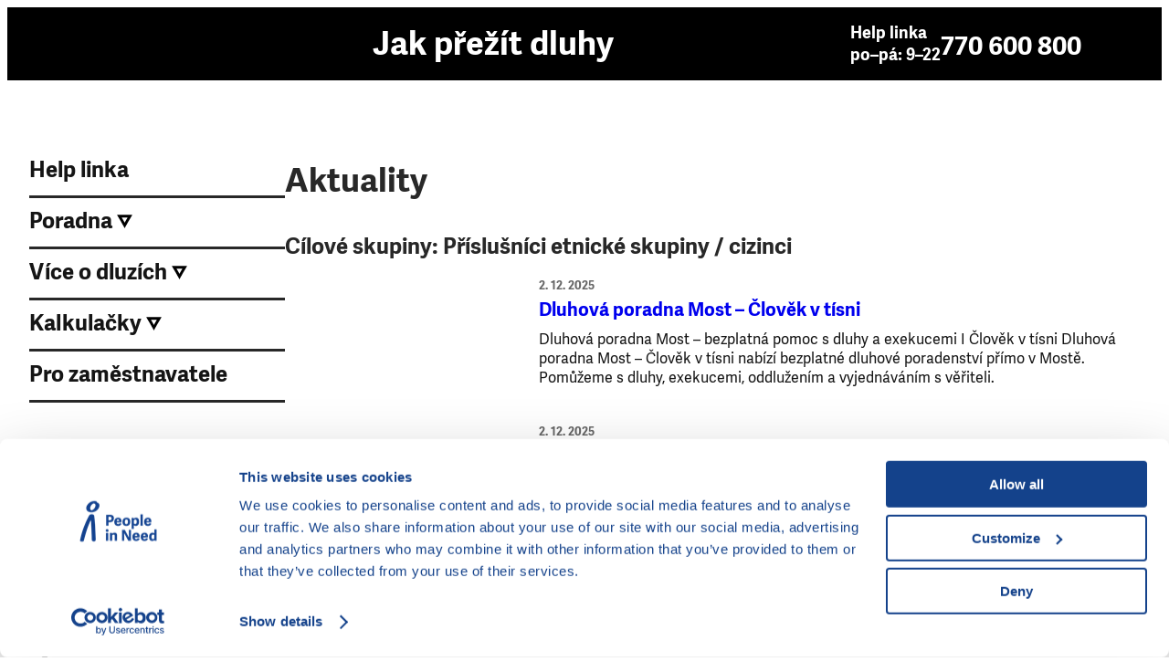

--- FILE ---
content_type: text/html; charset=UTF-8
request_url: https://jakprezitdluhy.cz/aktuality/skupiny/7/
body_size: 16063
content:
<!DOCTYPE html>
<html lang="cs">
<head>
	<meta charset="UTF-8" />
	<meta name='robots' content='noindex, follow' />

	<!-- This site is optimized with the Yoast SEO plugin v26.8 - https://yoast.com/product/yoast-seo-wordpress/ -->
	<meta name="description" content="Dluhová poradna na adrese Budovatelů 1989, 434 01 Most – otevírací hodiny služeb dluhové poradny. Mapa dluhových poraden." />
	<meta property="og:locale" content="cs_CZ" />
	<meta property="og:type" content="article" />
	<meta property="og:title" content="Příslušníci etnické skupiny / cizinci Archivy | Jak přežít dluhy" />
	<meta property="og:url" content="https://jakprezitdluhy.cz/aktuality/skupiny/7/" />
	<meta property="og:site_name" content="Jak přežít dluhy" />
	<meta name="twitter:card" content="summary_large_image" />
	<script type="application/ld+json" class="yoast-schema-graph">{"@context":"https://schema.org","@graph":[{"@type":"CollectionPage","@id":"https://jakprezitdluhy.cz/aktuality/skupiny/7/","url":"https://jakprezitdluhy.cz/aktuality/skupiny/7/","name":"Příslušníci etnické skupiny / cizinci Archivy | Jak přežít dluhy","isPartOf":{"@id":"https://jakprezitdluhy.cz/#website"},"breadcrumb":{"@id":"https://jakprezitdluhy.cz/aktuality/skupiny/7/#breadcrumb"},"inLanguage":"cs"},{"@type":"BreadcrumbList","@id":"https://jakprezitdluhy.cz/aktuality/skupiny/7/#breadcrumb","itemListElement":[{"@type":"ListItem","position":1,"name":"Domů","item":"https://jakprezitdluhy.cz/"},{"@type":"ListItem","position":2,"name":"Příslušníci etnické skupiny / cizinci"}]},{"@type":"WebSite","@id":"https://jakprezitdluhy.cz/#website","url":"https://jakprezitdluhy.cz/","name":"Jak přežít dluhy","description":"Pomoc s exekucemi a dluhy. Odborné poradenství zdarma.","publisher":{"@id":"https://jakprezitdluhy.cz/#organization"},"potentialAction":[{"@type":"SearchAction","target":{"@type":"EntryPoint","urlTemplate":"https://jakprezitdluhy.cz/?s={search_term_string}"},"query-input":{"@type":"PropertyValueSpecification","valueRequired":true,"valueName":"search_term_string"}}],"inLanguage":"cs"},{"@type":"Organization","@id":"https://jakprezitdluhy.cz/#organization","name":"Jak přežít dluhy","url":"https://jakprezitdluhy.cz/","logo":{"@type":"ImageObject","inLanguage":"cs","@id":"https://jakprezitdluhy.cz/#/schema/logo/image/","url":"https://jakprezitdluhy.cz/wp-content/uploads/2024/02/cervene_sluchatko_2.png","contentUrl":"https://jakprezitdluhy.cz/wp-content/uploads/2024/02/cervene_sluchatko_2.png","width":318,"height":374,"caption":"Jak přežít dluhy"},"image":{"@id":"https://jakprezitdluhy.cz/#/schema/logo/image/"}}]}</script>
	<!-- / Yoast SEO plugin. -->


<title>Dluhová poradna Most – Člověk v tísni | Jak přežít dluhy</title>
<link rel="alternate" type="application/rss+xml" title="Jak přežít dluhy &raquo; RSS zdroj" href="https://jakprezitdluhy.cz/feed/" />
<link rel="alternate" type="application/rss+xml" title="Jak přežít dluhy &raquo; RSS komentářů" href="https://jakprezitdluhy.cz/comments/feed/" />
<link rel="alternate" type="application/rss+xml" title="Jak přežít dluhy &raquo; Příslušníci etnické skupiny / cizinci Cílové skupiny RSS" href="https://jakprezitdluhy.cz/aktuality/skupiny/7/feed/" />
<style id='wp-img-auto-sizes-contain-inline-css'>
img:is([sizes=auto i],[sizes^="auto," i]){contain-intrinsic-size:3000px 1500px}
/*# sourceURL=wp-img-auto-sizes-contain-inline-css */
</style>
<style id='global-styles-inline-css'>
:root{--wp--preset--aspect-ratio--square: 1;--wp--preset--aspect-ratio--4-3: 4/3;--wp--preset--aspect-ratio--3-4: 3/4;--wp--preset--aspect-ratio--3-2: 3/2;--wp--preset--aspect-ratio--2-3: 2/3;--wp--preset--aspect-ratio--16-9: 16/9;--wp--preset--aspect-ratio--9-16: 9/16;--wp--preset--color--black: #000000;--wp--preset--color--cyan-bluish-gray: #abb8c3;--wp--preset--color--white: #ffffff;--wp--preset--color--pale-pink: #f78da7;--wp--preset--color--vivid-red: #cf2e2e;--wp--preset--color--luminous-vivid-orange: #ff6900;--wp--preset--color--luminous-vivid-amber: #fcb900;--wp--preset--color--light-green-cyan: #7bdcb5;--wp--preset--color--vivid-green-cyan: #00d084;--wp--preset--color--pale-cyan-blue: #8ed1fc;--wp--preset--color--vivid-cyan-blue: #0693e3;--wp--preset--color--vivid-purple: #9b51e0;--wp--preset--color--lightbg: #ffffff;--wp--preset--color--boldfg: #000000;--wp--preset--color--brandcolor: #b90000;--wp--preset--color--highlight: #fcefe3;--wp--preset--gradient--vivid-cyan-blue-to-vivid-purple: linear-gradient(135deg,rgb(6,147,227) 0%,rgb(155,81,224) 100%);--wp--preset--gradient--light-green-cyan-to-vivid-green-cyan: linear-gradient(135deg,rgb(122,220,180) 0%,rgb(0,208,130) 100%);--wp--preset--gradient--luminous-vivid-amber-to-luminous-vivid-orange: linear-gradient(135deg,rgb(252,185,0) 0%,rgb(255,105,0) 100%);--wp--preset--gradient--luminous-vivid-orange-to-vivid-red: linear-gradient(135deg,rgb(255,105,0) 0%,rgb(207,46,46) 100%);--wp--preset--gradient--very-light-gray-to-cyan-bluish-gray: linear-gradient(135deg,rgb(238,238,238) 0%,rgb(169,184,195) 100%);--wp--preset--gradient--cool-to-warm-spectrum: linear-gradient(135deg,rgb(74,234,220) 0%,rgb(151,120,209) 20%,rgb(207,42,186) 40%,rgb(238,44,130) 60%,rgb(251,105,98) 80%,rgb(254,248,76) 100%);--wp--preset--gradient--blush-light-purple: linear-gradient(135deg,rgb(255,206,236) 0%,rgb(152,150,240) 100%);--wp--preset--gradient--blush-bordeaux: linear-gradient(135deg,rgb(254,205,165) 0%,rgb(254,45,45) 50%,rgb(107,0,62) 100%);--wp--preset--gradient--luminous-dusk: linear-gradient(135deg,rgb(255,203,112) 0%,rgb(199,81,192) 50%,rgb(65,88,208) 100%);--wp--preset--gradient--pale-ocean: linear-gradient(135deg,rgb(255,245,203) 0%,rgb(182,227,212) 50%,rgb(51,167,181) 100%);--wp--preset--gradient--electric-grass: linear-gradient(135deg,rgb(202,248,128) 0%,rgb(113,206,126) 100%);--wp--preset--gradient--midnight: linear-gradient(135deg,rgb(2,3,129) 0%,rgb(40,116,252) 100%);--wp--preset--font-size--small: 13px;--wp--preset--font-size--medium: 20px;--wp--preset--font-size--large: 36px;--wp--preset--font-size--x-large: 42px;--wp--preset--font-family--adele: 'Adele', sans-serif;;--wp--preset--font-family--fa-5-brands: Font Awesome 5 Brands;--wp--preset--spacing--20: 0.44rem;--wp--preset--spacing--30: 0.67rem;--wp--preset--spacing--40: 1rem;--wp--preset--spacing--50: 1.5rem;--wp--preset--spacing--60: 2.25rem;--wp--preset--spacing--70: 3.38rem;--wp--preset--spacing--80: 5.06rem;--wp--preset--shadow--natural: 6px 6px 9px rgba(0, 0, 0, 0.2);--wp--preset--shadow--deep: 12px 12px 50px rgba(0, 0, 0, 0.4);--wp--preset--shadow--sharp: 6px 6px 0px rgba(0, 0, 0, 0.2);--wp--preset--shadow--outlined: 6px 6px 0px -3px rgb(255, 255, 255), 6px 6px rgb(0, 0, 0);--wp--preset--shadow--crisp: 6px 6px 0px rgb(0, 0, 0);}:root { --wp--style--global--content-size: 806px;--wp--style--global--wide-size: 1200px; }:where(body) { margin: 0; }.wp-site-blocks > .alignleft { float: left; margin-right: 2em; }.wp-site-blocks > .alignright { float: right; margin-left: 2em; }.wp-site-blocks > .aligncenter { justify-content: center; margin-left: auto; margin-right: auto; }:where(.wp-site-blocks) > * { margin-block-start: 22px; margin-block-end: 0; }:where(.wp-site-blocks) > :first-child { margin-block-start: 0; }:where(.wp-site-blocks) > :last-child { margin-block-end: 0; }:root { --wp--style--block-gap: 22px; }:root :where(.is-layout-flow) > :first-child{margin-block-start: 0;}:root :where(.is-layout-flow) > :last-child{margin-block-end: 0;}:root :where(.is-layout-flow) > *{margin-block-start: 22px;margin-block-end: 0;}:root :where(.is-layout-constrained) > :first-child{margin-block-start: 0;}:root :where(.is-layout-constrained) > :last-child{margin-block-end: 0;}:root :where(.is-layout-constrained) > *{margin-block-start: 22px;margin-block-end: 0;}:root :where(.is-layout-flex){gap: 22px;}:root :where(.is-layout-grid){gap: 22px;}.is-layout-flow > .alignleft{float: left;margin-inline-start: 0;margin-inline-end: 2em;}.is-layout-flow > .alignright{float: right;margin-inline-start: 2em;margin-inline-end: 0;}.is-layout-flow > .aligncenter{margin-left: auto !important;margin-right: auto !important;}.is-layout-constrained > .alignleft{float: left;margin-inline-start: 0;margin-inline-end: 2em;}.is-layout-constrained > .alignright{float: right;margin-inline-start: 2em;margin-inline-end: 0;}.is-layout-constrained > .aligncenter{margin-left: auto !important;margin-right: auto !important;}.is-layout-constrained > :where(:not(.alignleft):not(.alignright):not(.alignfull)){max-width: var(--wp--style--global--content-size);margin-left: auto !important;margin-right: auto !important;}.is-layout-constrained > .alignwide{max-width: var(--wp--style--global--wide-size);}body .is-layout-flex{display: flex;}.is-layout-flex{flex-wrap: wrap;align-items: center;}.is-layout-flex > :is(*, div){margin: 0;}body .is-layout-grid{display: grid;}.is-layout-grid > :is(*, div){margin: 0;}body{color: #151515;font-family: var(--wp--preset--font-family--adele);font-weight: 400;padding-top: 0px;padding-right: 0px;padding-bottom: 0px;padding-left: 0px;}a:where(:not(.wp-element-button)){color: #151515;text-decoration: underline;}:root :where(a:where(:not(.wp-element-button)):visited){color: #000000;}:root :where(a:where(:not(.wp-element-button)):hover){text-decoration: underline;}h1{color: #282828;font-size: 36px;margin-top: 1rem;margin-bottom: 2rem;}h2{color: #282828;font-size: 24px;margin-top: 32px;margin-bottom: 18px;}h3{color: #282828;font-size: 20px;margin-top: 6px;margin-bottom: 8px;}h4{color: #282828;margin-top: 6px;margin-bottom: 4px;}:root :where(.wp-element-button, .wp-block-button__link){background-color: #32373c;border-width: 0;color: #fff;font-family: inherit;font-size: inherit;font-style: inherit;font-weight: inherit;letter-spacing: inherit;line-height: inherit;padding-top: calc(0.667em + 2px);padding-right: calc(1.333em + 2px);padding-bottom: calc(0.667em + 2px);padding-left: calc(1.333em + 2px);text-decoration: none;text-transform: inherit;}.has-black-color{color: var(--wp--preset--color--black) !important;}.has-cyan-bluish-gray-color{color: var(--wp--preset--color--cyan-bluish-gray) !important;}.has-white-color{color: var(--wp--preset--color--white) !important;}.has-pale-pink-color{color: var(--wp--preset--color--pale-pink) !important;}.has-vivid-red-color{color: var(--wp--preset--color--vivid-red) !important;}.has-luminous-vivid-orange-color{color: var(--wp--preset--color--luminous-vivid-orange) !important;}.has-luminous-vivid-amber-color{color: var(--wp--preset--color--luminous-vivid-amber) !important;}.has-light-green-cyan-color{color: var(--wp--preset--color--light-green-cyan) !important;}.has-vivid-green-cyan-color{color: var(--wp--preset--color--vivid-green-cyan) !important;}.has-pale-cyan-blue-color{color: var(--wp--preset--color--pale-cyan-blue) !important;}.has-vivid-cyan-blue-color{color: var(--wp--preset--color--vivid-cyan-blue) !important;}.has-vivid-purple-color{color: var(--wp--preset--color--vivid-purple) !important;}.has-lightbg-color{color: var(--wp--preset--color--lightbg) !important;}.has-boldfg-color{color: var(--wp--preset--color--boldfg) !important;}.has-brandcolor-color{color: var(--wp--preset--color--brandcolor) !important;}.has-highlight-color{color: var(--wp--preset--color--highlight) !important;}.has-black-background-color{background-color: var(--wp--preset--color--black) !important;}.has-cyan-bluish-gray-background-color{background-color: var(--wp--preset--color--cyan-bluish-gray) !important;}.has-white-background-color{background-color: var(--wp--preset--color--white) !important;}.has-pale-pink-background-color{background-color: var(--wp--preset--color--pale-pink) !important;}.has-vivid-red-background-color{background-color: var(--wp--preset--color--vivid-red) !important;}.has-luminous-vivid-orange-background-color{background-color: var(--wp--preset--color--luminous-vivid-orange) !important;}.has-luminous-vivid-amber-background-color{background-color: var(--wp--preset--color--luminous-vivid-amber) !important;}.has-light-green-cyan-background-color{background-color: var(--wp--preset--color--light-green-cyan) !important;}.has-vivid-green-cyan-background-color{background-color: var(--wp--preset--color--vivid-green-cyan) !important;}.has-pale-cyan-blue-background-color{background-color: var(--wp--preset--color--pale-cyan-blue) !important;}.has-vivid-cyan-blue-background-color{background-color: var(--wp--preset--color--vivid-cyan-blue) !important;}.has-vivid-purple-background-color{background-color: var(--wp--preset--color--vivid-purple) !important;}.has-lightbg-background-color{background-color: var(--wp--preset--color--lightbg) !important;}.has-boldfg-background-color{background-color: var(--wp--preset--color--boldfg) !important;}.has-brandcolor-background-color{background-color: var(--wp--preset--color--brandcolor) !important;}.has-highlight-background-color{background-color: var(--wp--preset--color--highlight) !important;}.has-black-border-color{border-color: var(--wp--preset--color--black) !important;}.has-cyan-bluish-gray-border-color{border-color: var(--wp--preset--color--cyan-bluish-gray) !important;}.has-white-border-color{border-color: var(--wp--preset--color--white) !important;}.has-pale-pink-border-color{border-color: var(--wp--preset--color--pale-pink) !important;}.has-vivid-red-border-color{border-color: var(--wp--preset--color--vivid-red) !important;}.has-luminous-vivid-orange-border-color{border-color: var(--wp--preset--color--luminous-vivid-orange) !important;}.has-luminous-vivid-amber-border-color{border-color: var(--wp--preset--color--luminous-vivid-amber) !important;}.has-light-green-cyan-border-color{border-color: var(--wp--preset--color--light-green-cyan) !important;}.has-vivid-green-cyan-border-color{border-color: var(--wp--preset--color--vivid-green-cyan) !important;}.has-pale-cyan-blue-border-color{border-color: var(--wp--preset--color--pale-cyan-blue) !important;}.has-vivid-cyan-blue-border-color{border-color: var(--wp--preset--color--vivid-cyan-blue) !important;}.has-vivid-purple-border-color{border-color: var(--wp--preset--color--vivid-purple) !important;}.has-lightbg-border-color{border-color: var(--wp--preset--color--lightbg) !important;}.has-boldfg-border-color{border-color: var(--wp--preset--color--boldfg) !important;}.has-brandcolor-border-color{border-color: var(--wp--preset--color--brandcolor) !important;}.has-highlight-border-color{border-color: var(--wp--preset--color--highlight) !important;}.has-vivid-cyan-blue-to-vivid-purple-gradient-background{background: var(--wp--preset--gradient--vivid-cyan-blue-to-vivid-purple) !important;}.has-light-green-cyan-to-vivid-green-cyan-gradient-background{background: var(--wp--preset--gradient--light-green-cyan-to-vivid-green-cyan) !important;}.has-luminous-vivid-amber-to-luminous-vivid-orange-gradient-background{background: var(--wp--preset--gradient--luminous-vivid-amber-to-luminous-vivid-orange) !important;}.has-luminous-vivid-orange-to-vivid-red-gradient-background{background: var(--wp--preset--gradient--luminous-vivid-orange-to-vivid-red) !important;}.has-very-light-gray-to-cyan-bluish-gray-gradient-background{background: var(--wp--preset--gradient--very-light-gray-to-cyan-bluish-gray) !important;}.has-cool-to-warm-spectrum-gradient-background{background: var(--wp--preset--gradient--cool-to-warm-spectrum) !important;}.has-blush-light-purple-gradient-background{background: var(--wp--preset--gradient--blush-light-purple) !important;}.has-blush-bordeaux-gradient-background{background: var(--wp--preset--gradient--blush-bordeaux) !important;}.has-luminous-dusk-gradient-background{background: var(--wp--preset--gradient--luminous-dusk) !important;}.has-pale-ocean-gradient-background{background: var(--wp--preset--gradient--pale-ocean) !important;}.has-electric-grass-gradient-background{background: var(--wp--preset--gradient--electric-grass) !important;}.has-midnight-gradient-background{background: var(--wp--preset--gradient--midnight) !important;}.has-small-font-size{font-size: var(--wp--preset--font-size--small) !important;}.has-medium-font-size{font-size: var(--wp--preset--font-size--medium) !important;}.has-large-font-size{font-size: var(--wp--preset--font-size--large) !important;}.has-x-large-font-size{font-size: var(--wp--preset--font-size--x-large) !important;}.has-adele-font-family{font-family: var(--wp--preset--font-family--adele) !important;}.has-fa-5-brands-font-family{font-family: var(--wp--preset--font-family--fa-5-brands) !important;}
:root :where(.wp-block-columns){margin-top: 0;margin-bottom: 18px;}
:root :where(.wp-block-social-link){background-color: var(--wp--preset--color--lightbg)!important;color: var(--wp--preset--color--boldfg)!important;font-size: 21px;padding-top: 5px;padding-right: 5px;padding-bottom: 5px;padding-left: 5px;}
:root :where(p){font-family: var(--wp--preset--font-family--adele);font-size: 16px;line-height: 22px;margin-top: 0;margin-bottom: 18px;}
:root :where(.wp-block-post-excerpt a:where(:not(.wp-element-button))){background-color: var(--wp--preset--color--vivid-red);font-size: 17px;font-weight: 500;line-height: 1;padding-top: 20px;padding-right: 40px;padding-bottom: 20px;padding-left: 40px;}
:root :where(.wp-block-column-is-layout-flow) > :first-child{margin-block-start: 0;}:root :where(.wp-block-column-is-layout-flow) > :last-child{margin-block-end: 0;}:root :where(.wp-block-column-is-layout-flow) > *{margin-block-start: var(--wp--preset--spacing--40);margin-block-end: 0;}:root :where(.wp-block-column-is-layout-constrained) > :first-child{margin-block-start: 0;}:root :where(.wp-block-column-is-layout-constrained) > :last-child{margin-block-end: 0;}:root :where(.wp-block-column-is-layout-constrained) > *{margin-block-start: var(--wp--preset--spacing--40);margin-block-end: 0;}:root :where(.wp-block-column-is-layout-flex){gap: var(--wp--preset--spacing--40);}:root :where(.wp-block-column-is-layout-grid){gap: var(--wp--preset--spacing--40);}
:root :where(.wp-block-group-is-layout-flow) > :first-child{margin-block-start: 0;}:root :where(.wp-block-group-is-layout-flow) > :last-child{margin-block-end: 0;}:root :where(.wp-block-group-is-layout-flow) > *{margin-block-start: var(--wp--preset--spacing--40);margin-block-end: 0;}:root :where(.wp-block-group-is-layout-constrained) > :first-child{margin-block-start: 0;}:root :where(.wp-block-group-is-layout-constrained) > :last-child{margin-block-end: 0;}:root :where(.wp-block-group-is-layout-constrained) > *{margin-block-start: var(--wp--preset--spacing--40);margin-block-end: 0;}:root :where(.wp-block-group-is-layout-flex){gap: var(--wp--preset--spacing--40);}:root :where(.wp-block-group-is-layout-grid){gap: var(--wp--preset--spacing--40);}
:root{--wp--preset--duotone--grayscale:url(#wp-duotone-grayscale);}
/*# sourceURL=global-styles-inline-css */
</style>
<style id='core-block-supports-inline-css'>
.wp-elements-f117ca8d5273daf2c91c4ed9ec20e499 a:where(:not(.wp-element-button)){color:var(--wp--preset--color--lightbg);}.wp-elements-8693dbbc63125df27f7cbcdeed4ea6aa a:where(:not(.wp-element-button)){color:var(--wp--preset--color--lightbg);}.wp-container-core-navigation-is-layout-e1300cac{flex-direction:column;align-items:flex-start;}.wp-container-core-group-is-layout-fc9f69e7{flex-wrap:nowrap;justify-content:flex-start;}.wp-container-core-group-is-layout-cb46ffcb{flex-wrap:nowrap;justify-content:space-between;}.wp-container-core-group-is-layout-f1f2ed93 > :where(:not(.alignleft):not(.alignright):not(.alignfull)){margin-right:0 !important;}.wp-container-core-navigation-is-layout-6fe931d8{flex-wrap:nowrap;flex-direction:column;align-items:flex-start;}.wp-elements-53ccf69047e53e8d441090c4565432c4 a:where(:not(.wp-element-button)){color:#282828;}.wp-container-core-columns-is-layout-28f84493{flex-wrap:nowrap;}.wp-container-core-group-is-layout-e0082cf6 > *{margin-block-start:0;margin-block-end:0;}.wp-container-core-group-is-layout-e0082cf6 > * + *{margin-block-start:var(--wp--preset--spacing--20);margin-block-end:0;}.wp-container-core-column-is-layout-d0228d13 > *{margin-block-start:0;margin-block-end:0;}.wp-container-core-column-is-layout-d0228d13 > * + *{margin-block-start:0;margin-block-end:0;}.wp-elements-a824e07cfaf06182dfcdfad7a8135799 a:where(:not(.wp-element-button)){color:#676767;}.wp-elements-f4075d541beb1249c2fff8985054caeb a:where(:not(.wp-element-button)){color:#282828;}.wp-container-core-group-is-layout-4b0a85f0{flex-wrap:nowrap;gap:5px;}.wp-container-core-group-is-layout-3492e7e1 > :where(:not(.alignleft):not(.alignright):not(.alignfull)){max-width:1170px;margin-left:auto !important;margin-right:auto !important;}.wp-container-core-group-is-layout-3492e7e1 > .alignwide{max-width:1170px;}.wp-container-core-group-is-layout-3492e7e1 .alignfull{max-width:none;}.wp-container-core-group-is-layout-3492e7e1 > .alignfull{margin-right:calc(0px * -1);margin-left:calc(0px * -1);}.wp-container-core-group-is-layout-3492e7e1 > *{margin-block-start:0;margin-block-end:0;}.wp-container-core-group-is-layout-3492e7e1 > * + *{margin-block-start:0;margin-block-end:0;}.wp-elements-9be5f1f04a361af6ed948954e9cc6b22 a:where(:not(.wp-element-button)){color:var(--wp--preset--color--white);}.wp-container-core-navigation-is-layout-41e20069{gap:var(--wp--preset--spacing--30);flex-direction:column;align-items:flex-start;}.wp-container-core-column-is-layout-8a368f38 > *{margin-block-start:0;margin-block-end:0;}.wp-container-core-column-is-layout-8a368f38 > * + *{margin-block-start:0;margin-block-end:0;}.wp-container-core-column-is-layout-f5bb311e > *{margin-block-start:0;margin-block-end:0;}.wp-container-core-column-is-layout-f5bb311e > * + *{margin-block-start:var(--wp--preset--spacing--30);margin-block-end:0;}.wp-container-core-social-links-is-layout-fc4fd283{justify-content:flex-start;}.wp-container-core-navigation-is-layout-c124d1c4{justify-content:center;}.wp-container-core-group-is-layout-a3b2b3de > :where(:not(.alignleft):not(.alignright):not(.alignfull)){max-width:1170px;margin-left:auto !important;margin-right:auto !important;}.wp-container-core-group-is-layout-a3b2b3de > .alignwide{max-width:1170px;}.wp-container-core-group-is-layout-a3b2b3de .alignfull{max-width:none;}.wp-container-core-group-is-layout-a3b2b3de > *{margin-block-start:0;margin-block-end:0;}.wp-container-core-group-is-layout-a3b2b3de > * + *{margin-block-start:0;margin-block-end:0;}.wp-container-core-group-is-layout-a77db08e > *{margin-block-start:0;margin-block-end:0;}.wp-container-core-group-is-layout-a77db08e > * + *{margin-block-start:0;margin-block-end:0;}.wp-duotone-grayscale.wp-block-image img, .wp-duotone-grayscale.wp-block-image .components-placeholder{filter:var(--wp--preset--duotone--grayscale);}
/*# sourceURL=core-block-supports-inline-css */
</style>
<style id='wp-block-template-skip-link-inline-css'>

		.skip-link.screen-reader-text {
			border: 0;
			clip-path: inset(50%);
			height: 1px;
			margin: -1px;
			overflow: hidden;
			padding: 0;
			position: absolute !important;
			width: 1px;
			word-wrap: normal !important;
		}

		.skip-link.screen-reader-text:focus {
			background-color: #eee;
			clip-path: none;
			color: #444;
			display: block;
			font-size: 1em;
			height: auto;
			left: 5px;
			line-height: normal;
			padding: 15px 23px 14px;
			text-decoration: none;
			top: 5px;
			width: auto;
			z-index: 100000;
		}
/*# sourceURL=wp-block-template-skip-link-inline-css */
</style>
<link rel='stylesheet' id='wpo_min-header-0-css' href='https://jakprezitdluhy.cz/wp-content/cache/wpo-minify/1764852102/assets/wpo-minify-header-fa39c284.min.css' media='all' />
<script src="https://jakprezitdluhy.cz/wp-content/cache/wpo-minify/1764852102/assets/wpo-minify-header-7b0e0e40.min.js" id="wpo_min-header-0-js"></script>
<link rel="https://api.w.org/" href="https://jakprezitdluhy.cz/wp-json/" /><link rel="alternate" title="JSON" type="application/json" href="https://jakprezitdluhy.cz/wp-json/wp/v2/skupiny/40" /><link rel="EditURI" type="application/rsd+xml" title="RSD" href="https://jakprezitdluhy.cz/xmlrpc.php?rsd" />
    
    <link rel="apple-touch-icon" sizes="180x180" href="/apple-touch-icon.png">
    <link rel="icon" type="image/png" sizes="32x32" href="/favicon-32x32.png">
    <link rel="icon" type="image/png" sizes="16x16" href="/favicon-16x16.png">
    <link rel="manifest" href="/site.webmanifest">
    <link rel="mask-icon" href="/safari-pinned-tab.svg" color="#5bbad5">
    <meta name="msapplication-TileColor" content="#ffffff">
    <meta name="theme-color" content="#ffffff">


    <meta name="viewport" content="width=device-width, initial-scale=1" /> <!-- Google Consent Mode -->
 <script data-cookieconsent="ignore">
      window.dataLayer = window.dataLayer || [];
      function gtag() {
        dataLayer.push(arguments)
      }
      gtag("consent", "default", {
        ad_personalization: "denied",
        ad_storage: "denied",
        ad_user_data: "denied",
        analytics_storage: "denied",
        functionality_storage: "denied",
        personalization_storage: "denied",
        security_storage: "granted",
        wait_for_update: 500
      });
      gtag("set", "ads_data_redaction", true);
      gtag("set", "url_passthrough", true);
    </script>
    <!-- End Google Consent Mode-->

    <!-- Google Tag Manager -->
    <script>(function(w,d,s,l,i){w[l]=w[l]||[];w[l].push({'gtm.start':
    new Date().getTime(),event:'gtm.js'});var f=d.getElementsByTagName(s)[0],
    j=d.createElement(s),dl=l!='dataLayer'?'&l='+l:'';j.async=true;j.src=
    'https://www.googletagmanager.com/gtm.js?id='+i+dl;f.parentNode.insertBefore(j,f);
    })(window,document,'script','dataLayer','GTM-5TB7HVD');</script>
    <!-- End Google Tag Manager -->
    <!--<script async src="https://www.googletagmanager.com/gtag/js?id=G-ZMMJSJT1DD"></script>
    <script>
      window.dataLayer = window.dataLayer || [];
      function gtag(){dataLayer.push(arguments);}
      gtag('js', new Date());

      gtag('config', 'G-ZMMJSJT1DD');
    </script>-->

    <!-- Cookiebot CMP-->
    <script
      id="Cookiebot"
      src="https://consent.cookiebot.com/uc.js"
      data-cbid="aa99e4ef-188a-4803-aff2-5b6a762ac5b8"
      data-blockingmode="manual"
      type="text/javascript"
      data-consentmode-defaults="disabled"
    ></script>
    <!-- End Cookiebot CMP -->
  
   <script type="importmap" id="wp-importmap">
{"imports":{"@wordpress/interactivity":"https://jakprezitdluhy.cz/wp-includes/js/dist/script-modules/interactivity/index.min.js?ver=8964710565a1d258501f"}}
</script>
<link rel="modulepreload" href="https://jakprezitdluhy.cz/wp-includes/js/dist/script-modules/interactivity/index.min.js?ver=8964710565a1d258501f" id="@wordpress/interactivity-js-modulepreload" fetchpriority="low">
<style class='wp-fonts-local'>
@font-face{font-family:Adele;font-style:normal;font-weight:400;font-display:fallback;src:url('https://jakprezitdluhy.cz/wp-content/themes/jpd/assets/fonts/Adelle-Sans_PIN_Web/Adelle-Sans-PIN-Regular.woff2') format('woff2'), url('https://jakprezitdluhy.cz/wp-content/themes/jpd/assets/fonts/Adelle-Sans_PIN_Web/Adelle-Sans-PIN-Regular.woff') format('woff');}
@font-face{font-family:Adele;font-style:normal;font-weight:700;font-display:fallback;src:url('https://jakprezitdluhy.cz/wp-content/themes/jpd/assets/fonts/Adelle-Sans_PIN_Web/Adelle-Sans-PIN-Bold.woff2') format('woff2'), url('https://jakprezitdluhy.cz/wp-content/themes/jpd/assets/fonts/Adelle-Sans_PIN_Web/Adelle-Sans-PIN-Bold.woff') format('woff');}
@font-face{font-family:Adele;font-style:normal;font-weight:800;font-display:fallback;src:url('https://jakprezitdluhy.cz/wp-content/themes/jpd/assets/fonts/Adelle-Sans_PIN_Web/Adelle-Sans-PIN-Extrabold.woff2') format('woff2'), url('https://jakprezitdluhy.cz/wp-content/themes/jpd/assets/fonts/Adelle-Sans_PIN_Web/Adelle-Sans-PIN-Extrabold.woff') format('woff');}
@font-face{font-family:"Font Awesome 5 Brands";font-style:normal;font-weight:400;font-display:block;src:url('https://jakprezitdluhy.cz/wp-content/themes/jpd/assets/fonts/fa-brands-400.woff2') format('woff2'), url('https://jakprezitdluhy.cz/wp-content/themes/jpd/assets/fonts/fa-brands-400.woff') format('woff');}
@font-face{font-family:"Font Awesome 5 Brands";font-style:normal;font-weight:900;font-display:block;src:url('https://jakprezitdluhy.cz/wp-content/themes/jpd/assets/fonts/fa-brands-900.woff2') format('woff2'), url('https://jakprezitdluhy.cz/wp-content/themes/jpd/assets/fonts/fa-brands-900.woff') format('woff');}
</style>
</head>

<body data-rsssl=1 class="archive tax-skupiny term-40 wp-embed-responsive wp-theme-jpd">
<!-- Google Tag Manager (noscript) -->
<noscript><iframe src="https://www.googletagmanager.com/ns.html?id=GTM-5TB7HVD"
height="0" width="0" style="display:none;visibility:hidden"></iframe></noscript>
<!-- End Google Tag Manager (noscript) -->
<div class="wp-site-blocks"><header class="wp-block-template-part">
<div class="wp-block-group siteheader has-lightbg-color has-boldfg-background-color has-text-color has-background has-link-color wp-elements-f117ca8d5273daf2c91c4ed9ec20e499 is-layout-constrained wp-block-group-is-layout-constrained">
<div class="wp-block-group alignwide is-content-justification-right is-layout-constrained wp-container-core-group-is-layout-f1f2ed93 wp-block-group-is-layout-constrained">
<div class="wp-block-group is-content-justification-space-between is-nowrap is-layout-flex wp-container-core-group-is-layout-cb46ffcb wp-block-group-is-layout-flex">
<p class="siteheader_sitetitle"><a href="https://jakprezitdluhy.cz/">Jak přežít dluhy</a></p>



<div class="wp-block-group alignwide has-lightbg-color has-text-color has-link-color wp-elements-8693dbbc63125df27f7cbcdeed4ea6aa is-content-justification-left is-nowrap is-layout-flex wp-container-core-group-is-layout-fc9f69e7 wp-block-group-is-layout-flex">
<figure class="wp-block-image size-full is-resized onlymobile wp-duotone-grayscale"><a href="https://jakprezitdluhy.cz/"><img decoding="async" width="48" height="48" src="https://jakprezitdluhy.cz/wp-content/uploads/2025/06/home_48dp_E3E3E3_FILL0_wght400_GRAD0_opsz48.png" alt="" class="wp-image-6820" style="aspect-ratio:1;object-fit:cover;width:34px"/></a></figure>


<nav class="is-responsive  is-vertical site-navigation onlymobile wp-block-navigation is-layout-flex wp-container-core-navigation-is-layout-e1300cac wp-block-navigation-is-layout-flex" aria-label="Navigace" 
		 data-wp-interactive="core/navigation" data-wp-context='{"overlayOpenedBy":{"click":false,"hover":false,"focus":false},"type":"overlay","roleAttribute":"","ariaLabel":"Menu"}'><button aria-haspopup="dialog" aria-label="Otevřít menu" class="wp-block-navigation__responsive-container-open always-shown" 
				data-wp-on--click="actions.openMenuOnClick"
				data-wp-on--keydown="actions.handleMenuKeydown"
			><svg width="24" height="24" xmlns="http://www.w3.org/2000/svg" viewBox="0 0 24 24"><path d="M5 5v1.5h14V5H5z"></path><path d="M5 12.8h14v-1.5H5v1.5z"></path><path d="M5 19h14v-1.5H5V19z"></path></svg></button>
				<div class="wp-block-navigation__responsive-container hidden-by-default"  id="modal-1" 
				data-wp-class--has-modal-open="state.isMenuOpen"
				data-wp-class--is-menu-open="state.isMenuOpen"
				data-wp-watch="callbacks.initMenu"
				data-wp-on--keydown="actions.handleMenuKeydown"
				data-wp-on--focusout="actions.handleMenuFocusout"
				tabindex="-1"
			>
					<div class="wp-block-navigation__responsive-close" tabindex="-1">
						<div class="wp-block-navigation__responsive-dialog" 
				data-wp-bind--aria-modal="state.ariaModal"
				data-wp-bind--aria-label="state.ariaLabel"
				data-wp-bind--role="state.roleAttribute"
			>
							<button aria-label="Zavřít menu" class="wp-block-navigation__responsive-container-close" 
				data-wp-on--click="actions.closeMenuOnClick"
			><svg xmlns="http://www.w3.org/2000/svg" viewBox="0 0 24 24" width="24" height="24" aria-hidden="true" focusable="false"><path d="m13.06 12 6.47-6.47-1.06-1.06L12 10.94 5.53 4.47 4.47 5.53 10.94 12l-6.47 6.47 1.06 1.06L12 13.06l6.47 6.47 1.06-1.06L13.06 12Z"></path></svg></button>
							<div class="wp-block-navigation__responsive-container-content" 
				data-wp-watch="callbacks.focusFirstElement"
			 id="modal-1-content">
								<ul class="wp-block-navigation__container is-responsive  is-vertical site-navigation onlymobile wp-block-navigation"><li class=" wp-block-navigation-item wp-block-navigation-link"><a class="wp-block-navigation-item__content"  href="https://jakprezitdluhy.cz/help-linka/"><span class="wp-block-navigation-item__label">Help linka</span></a></li><li data-wp-context="{ &quot;submenuOpenedBy&quot;: { &quot;click&quot;: false, &quot;hover&quot;: false, &quot;focus&quot;: false }, &quot;type&quot;: &quot;submenu&quot;, &quot;modal&quot;: null, &quot;previousFocus&quot;: null }" data-wp-interactive="core/navigation" data-wp-on--focusout="actions.handleMenuFocusout" data-wp-on--keydown="actions.handleMenuKeydown" data-wp-on--mouseenter="actions.openMenuOnHover" data-wp-on--mouseleave="actions.closeMenuOnHover" data-wp-watch="callbacks.initMenu" tabindex="-1" class="wp-block-navigation-item has-child open-on-hover-click parent_poradna wp-block-navigation-submenu"><a class="wp-block-navigation-item__content"><span class="wp-block-navigation-item__label">Poradna</span></a><button data-wp-bind--aria-expanded="state.isMenuOpen" data-wp-on--click="actions.toggleMenuOnClick" aria-label="Poradna podmenu" class="wp-block-navigation__submenu-icon wp-block-navigation-submenu__toggle" ><svg xmlns="http://www.w3.org/2000/svg" width="12" height="12" viewBox="0 0 12 12" fill="none" aria-hidden="true" focusable="false"><path d="M1.50002 4L6.00002 8L10.5 4" stroke-width="1.5"></path></svg></button><ul data-wp-on--focus="actions.openMenuOnFocus" class="wp-block-navigation__submenu-container parent_poradna wp-block-navigation-submenu"><li class=" wp-block-navigation-item wp-block-navigation-link"><a class="wp-block-navigation-item__content"  href="https://jakprezitdluhy.cz/poradna/socialni-davky/"><span class="wp-block-navigation-item__label">Sociální dávky</span></a></li><li class=" wp-block-navigation-item wp-block-navigation-link"><a class="wp-block-navigation-item__content"  href="https://jakprezitdluhy.cz/poradna/vyber-pujcky/"><span class="wp-block-navigation-item__label">Výběr půjčky</span></a></li><li class=" wp-block-navigation-item wp-block-navigation-link"><a class="wp-block-navigation-item__content"  href="https://jakprezitdluhy.cz/poradna/problemy-se-splacenim/"><span class="wp-block-navigation-item__label">Problémy se splácením</span></a></li><li class=" wp-block-navigation-item wp-block-navigation-link"><a class="wp-block-navigation-item__content"  href="https://jakprezitdluhy.cz/poradna/zaloba-a-soud/"><span class="wp-block-navigation-item__label">Žaloba a soud</span></a></li><li class=" wp-block-navigation-item wp-block-navigation-link"><a class="wp-block-navigation-item__content"  href="https://jakprezitdluhy.cz/poradna/exekuce/"><span class="wp-block-navigation-item__label">Exekuce</span></a></li><li class=" wp-block-navigation-item wp-block-navigation-link"><a class="wp-block-navigation-item__content"  href="https://jakprezitdluhy.cz/poradna/oddluzeni/"><span class="wp-block-navigation-item__label">Oddlužení</span></a></li></ul></li><li data-wp-context="{ &quot;submenuOpenedBy&quot;: { &quot;click&quot;: false, &quot;hover&quot;: false, &quot;focus&quot;: false }, &quot;type&quot;: &quot;submenu&quot;, &quot;modal&quot;: null, &quot;previousFocus&quot;: null }" data-wp-interactive="core/navigation" data-wp-on--focusout="actions.handleMenuFocusout" data-wp-on--keydown="actions.handleMenuKeydown" data-wp-on--mouseenter="actions.openMenuOnHover" data-wp-on--mouseleave="actions.closeMenuOnHover" data-wp-watch="callbacks.initMenu" tabindex="-1" class="wp-block-navigation-item has-child open-on-hover-click parent_dluhy wp-block-navigation-submenu"><a class="wp-block-navigation-item__content"><span class="wp-block-navigation-item__label">Více o dluzích</span></a><button data-wp-bind--aria-expanded="state.isMenuOpen" data-wp-on--click="actions.toggleMenuOnClick" aria-label="Více o dluzích podmenu" class="wp-block-navigation__submenu-icon wp-block-navigation-submenu__toggle" ><svg xmlns="http://www.w3.org/2000/svg" width="12" height="12" viewBox="0 0 12 12" fill="none" aria-hidden="true" focusable="false"><path d="M1.50002 4L6.00002 8L10.5 4" stroke-width="1.5"></path></svg></button><ul data-wp-on--focus="actions.openMenuOnFocus" class="wp-block-navigation__submenu-container parent_dluhy wp-block-navigation-submenu"><li class=" wp-block-navigation-item wp-block-navigation-link"><a class="wp-block-navigation-item__content"  href="https://jakprezitdluhy.cz/index-odpovedneho-uverovani/"><span class="wp-block-navigation-item__label">Index odpovědného úvěrování</span></a></li><li class=" wp-block-navigation-item wp-block-navigation-link"><a class="wp-block-navigation-item__content"  href="https://jakprezitdluhy.cz/dluhy-v-cesku/nebankovni-pujcka/"><span class="wp-block-navigation-item__label">Nebankovní půjčky</span></a></li><li class=" wp-block-navigation-item wp-block-navigation-link"><a class="wp-block-navigation-item__content"  href="https://jakprezitdluhy.cz/dluhy-v-cesku/nezakonne-exekuce/"><span class="wp-block-navigation-item__label">Nezákonné exekuce</span></a></li><li class=" wp-block-navigation-item wp-block-navigation-link"><a class="wp-block-navigation-item__content"  href="https://jakprezitdluhy.cz/dluhy-v-cesku/marne-exekuce/"><span class="wp-block-navigation-item__label">Marné exekuce</span></a></li><li class=" wp-block-navigation-item wp-block-navigation-link"><a class="wp-block-navigation-item__content"  href="https://jakprezitdluhy.cz/dluhy-v-cesku/detske-dluhy/"><span class="wp-block-navigation-item__label">Dětské dluhy</span></a></li></ul></li><li data-wp-context="{ &quot;submenuOpenedBy&quot;: { &quot;click&quot;: false, &quot;hover&quot;: false, &quot;focus&quot;: false }, &quot;type&quot;: &quot;submenu&quot;, &quot;modal&quot;: null, &quot;previousFocus&quot;: null }" data-wp-interactive="core/navigation" data-wp-on--focusout="actions.handleMenuFocusout" data-wp-on--keydown="actions.handleMenuKeydown" data-wp-on--mouseenter="actions.openMenuOnHover" data-wp-on--mouseleave="actions.closeMenuOnHover" data-wp-watch="callbacks.initMenu" tabindex="-1" class="wp-block-navigation-item has-child open-on-hover-click parent_kalkulacky wp-block-navigation-submenu"><a class="wp-block-navigation-item__content"><span class="wp-block-navigation-item__label">Kalkulačky</span></a><button data-wp-bind--aria-expanded="state.isMenuOpen" data-wp-on--click="actions.toggleMenuOnClick" aria-label="Kalkulačky podmenu" class="wp-block-navigation__submenu-icon wp-block-navigation-submenu__toggle" ><svg xmlns="http://www.w3.org/2000/svg" width="12" height="12" viewBox="0 0 12 12" fill="none" aria-hidden="true" focusable="false"><path d="M1.50002 4L6.00002 8L10.5 4" stroke-width="1.5"></path></svg></button><ul data-wp-on--focus="actions.openMenuOnFocus" class="wp-block-navigation__submenu-container parent_kalkulacky wp-block-navigation-submenu"><li class=" wp-block-navigation-item wp-block-navigation-link"><a class="wp-block-navigation-item__content"  href="https://jakprezitdluhy.cz/kalkulacka-exekuce-oddluzeni/"><span class="wp-block-navigation-item__label">Exekuce a insolvence</span></a></li><li class=" wp-block-navigation-item wp-block-navigation-link"><a class="wp-block-navigation-item__content"  href="https://jakprezitdluhy.cz/kalkulacka-zivotniho-minima/"><span class="wp-block-navigation-item__label">Životní minimum</span></a></li><li class=" wp-block-navigation-item wp-block-navigation-link"><a class="wp-block-navigation-item__content"  href="https://jakprezitdluhy.cz/lichvolapka/"><span class="wp-block-navigation-item__label">Lichvolapka</span></a></li><li class=" wp-block-navigation-item wp-block-navigation-link"><a class="wp-block-navigation-item__content"  href="https://jakprezitdluhy.cz/kalkulacka-adekvatni-prijem-pro-oddluzeni/"><span class="wp-block-navigation-item__label">Adekvátní příjem pro oddlužení</span></a></li></ul></li><li class=" wp-block-navigation-item wp-block-navigation-link"><a class="wp-block-navigation-item__content"  href="https://jakprezitdluhy.cz/pro-zamestnavatele/"><span class="wp-block-navigation-item__label">Pro zaměstnavatele</span></a></li><li class=" wp-block-navigation-item mobilemenu_only wp-block-navigation-link"><a class="wp-block-navigation-item__content"  href="https://jakprezitdluhy.cz/mapa-dluhovych-poraden/"><span class="wp-block-navigation-item__label">Mapa dluhových poraden</span></a></li><li class=" wp-block-navigation-item mobilemenu_only wp-block-navigation-link"><a class="wp-block-navigation-item__content"  href="https://jakprezitdluhy.cz/index-odpovedneho-uverovani/"><span class="wp-block-navigation-item__label">Index odpovědného úvěrování</span></a></li><li class=" wp-block-navigation-item mobilemenu_only wp-block-navigation-link"><a class="wp-block-navigation-item__content"  href="https://www.dolozkomat.cz"><span class="wp-block-navigation-item__label">Doložkomat</span></a></li><li class=" wp-block-navigation-item mobilemenu_only wp-block-navigation-link"><a class="wp-block-navigation-item__content"  href="https://www.lichvolapka.cz/"><span class="wp-block-navigation-item__label">Lichvolapka</span></a></li></ul>
							</div>
						</div>
					</div>
				</div></nav>


<p class="has-foreground-color has-text-color"><strong>Help linka</strong><br><strong>po–pá: 9–22</strong></p>



<p class="siteheader_phone has-foreground-color has-text-color"><strong><a href="tel:00420770600800">770 600 800</a></strong></p>
</div>
</div>
</div>
</div>
</header>


<div class="wp-block-group fullwidth_page is-layout-flow wp-block-group-is-layout-flow">
<div class="wp-block-group baseframe is-layout-flow wp-block-group-is-layout-flow">
<div class="wp-block-group is-layout-constrained wp-container-core-group-is-layout-3492e7e1 wp-block-group-is-layout-constrained" style="padding-top:0;padding-right:0;padding-bottom:0;padding-left:0">
<div class="wp-block-columns are-vertically-aligned-center main_columns is-layout-flex wp-container-core-columns-is-layout-28f84493 wp-block-columns-is-layout-flex">
<div class="wp-block-column is-vertically-aligned-center sidebar sidebar-left nopadding has-small-font-size is-layout-flow wp-container-core-column-is-layout-d0228d13 wp-block-column-is-layout-flow" style="padding-top:var(--wp--preset--spacing--40);padding-right:var(--wp--preset--spacing--40);padding-bottom:var(--wp--preset--spacing--40);padding-left:var(--wp--preset--spacing--40);flex-basis:280px">
<div class="wp-block-group is-layout-constrained wp-container-core-group-is-layout-e0082cf6 wp-block-group-is-layout-constrained"><nav style="font-size:20px;line-height:1.5;" class="is-vertical no-wrap wp-block-navigation is-nowrap is-layout-flex wp-container-core-navigation-is-layout-6fe931d8 wp-block-navigation-is-layout-flex" aria-label="Navigace 2"><ul style="font-size:20px;line-height:1.5;" class="wp-block-navigation__container  is-vertical no-wrap wp-block-navigation"><li style="font-size: 20px;" class=" wp-block-navigation-item wp-block-navigation-link"><a class="wp-block-navigation-item__content"  href="https://jakprezitdluhy.cz/help-linka/"><span class="wp-block-navigation-item__label">Help linka</span></a></li><li data-wp-context="{ &quot;submenuOpenedBy&quot;: { &quot;click&quot;: false, &quot;hover&quot;: false, &quot;focus&quot;: false }, &quot;type&quot;: &quot;submenu&quot;, &quot;modal&quot;: null, &quot;previousFocus&quot;: null }" data-wp-interactive="core/navigation" data-wp-on--focusout="actions.handleMenuFocusout" data-wp-on--keydown="actions.handleMenuKeydown" data-wp-on--mouseenter="actions.openMenuOnHover" data-wp-on--mouseleave="actions.closeMenuOnHover" data-wp-watch="callbacks.initMenu" tabindex="-1" style="font-size: 20px;" class="wp-block-navigation-item has-child open-on-hover-click parent_poradna wp-block-navigation-submenu"><a class="wp-block-navigation-item__content"><span class="wp-block-navigation-item__label">Poradna</span></a><button data-wp-bind--aria-expanded="state.isMenuOpen" data-wp-on--click="actions.toggleMenuOnClick" aria-label="Poradna podmenu" class="wp-block-navigation__submenu-icon wp-block-navigation-submenu__toggle" ><svg xmlns="http://www.w3.org/2000/svg" width="12" height="12" viewBox="0 0 12 12" fill="none" aria-hidden="true" focusable="false"><path d="M1.50002 4L6.00002 8L10.5 4" stroke-width="1.5"></path></svg></button><ul data-wp-on--focus="actions.openMenuOnFocus" class="wp-block-navigation__submenu-container parent_poradna wp-block-navigation-submenu"><li style="font-size: 20px;" class=" wp-block-navigation-item wp-block-navigation-link"><a class="wp-block-navigation-item__content"  href="https://jakprezitdluhy.cz/poradna/socialni-davky/"><span class="wp-block-navigation-item__label">Sociální dávky</span></a></li><li style="font-size: 20px;" class=" wp-block-navigation-item wp-block-navigation-link"><a class="wp-block-navigation-item__content"  href="https://jakprezitdluhy.cz/poradna/vyber-pujcky/"><span class="wp-block-navigation-item__label">Výběr půjčky</span></a></li><li style="font-size: 20px;" class=" wp-block-navigation-item wp-block-navigation-link"><a class="wp-block-navigation-item__content"  href="https://jakprezitdluhy.cz/poradna/problemy-se-splacenim/"><span class="wp-block-navigation-item__label">Problémy se splácením</span></a></li><li style="font-size: 20px;" class=" wp-block-navigation-item wp-block-navigation-link"><a class="wp-block-navigation-item__content"  href="https://jakprezitdluhy.cz/poradna/zaloba-a-soud/"><span class="wp-block-navigation-item__label">Žaloba a soud</span></a></li><li style="font-size: 20px;" class=" wp-block-navigation-item wp-block-navigation-link"><a class="wp-block-navigation-item__content"  href="https://jakprezitdluhy.cz/poradna/exekuce/"><span class="wp-block-navigation-item__label">Exekuce</span></a></li><li style="font-size: 20px;" class=" wp-block-navigation-item wp-block-navigation-link"><a class="wp-block-navigation-item__content"  href="https://jakprezitdluhy.cz/poradna/oddluzeni/"><span class="wp-block-navigation-item__label">Oddlužení</span></a></li></ul></li><li data-wp-context="{ &quot;submenuOpenedBy&quot;: { &quot;click&quot;: false, &quot;hover&quot;: false, &quot;focus&quot;: false }, &quot;type&quot;: &quot;submenu&quot;, &quot;modal&quot;: null, &quot;previousFocus&quot;: null }" data-wp-interactive="core/navigation" data-wp-on--focusout="actions.handleMenuFocusout" data-wp-on--keydown="actions.handleMenuKeydown" data-wp-on--mouseenter="actions.openMenuOnHover" data-wp-on--mouseleave="actions.closeMenuOnHover" data-wp-watch="callbacks.initMenu" tabindex="-1" style="font-size: 20px;" class="wp-block-navigation-item has-child open-on-hover-click parent_dluhy wp-block-navigation-submenu"><a class="wp-block-navigation-item__content"><span class="wp-block-navigation-item__label">Více o dluzích</span></a><button data-wp-bind--aria-expanded="state.isMenuOpen" data-wp-on--click="actions.toggleMenuOnClick" aria-label="Více o dluzích podmenu" class="wp-block-navigation__submenu-icon wp-block-navigation-submenu__toggle" ><svg xmlns="http://www.w3.org/2000/svg" width="12" height="12" viewBox="0 0 12 12" fill="none" aria-hidden="true" focusable="false"><path d="M1.50002 4L6.00002 8L10.5 4" stroke-width="1.5"></path></svg></button><ul data-wp-on--focus="actions.openMenuOnFocus" class="wp-block-navigation__submenu-container parent_dluhy wp-block-navigation-submenu"><li style="font-size: 20px;" class=" wp-block-navigation-item wp-block-navigation-link"><a class="wp-block-navigation-item__content"  href="https://jakprezitdluhy.cz/index-odpovedneho-uverovani/"><span class="wp-block-navigation-item__label">Index odpovědného úvěrování</span></a></li><li style="font-size: 20px;" class=" wp-block-navigation-item wp-block-navigation-link"><a class="wp-block-navigation-item__content"  href="https://jakprezitdluhy.cz/dluhy-v-cesku/nebankovni-pujcka/"><span class="wp-block-navigation-item__label">Nebankovní půjčky</span></a></li><li style="font-size: 20px;" class=" wp-block-navigation-item wp-block-navigation-link"><a class="wp-block-navigation-item__content"  href="https://jakprezitdluhy.cz/dluhy-v-cesku/nezakonne-exekuce/"><span class="wp-block-navigation-item__label">Nezákonné exekuce</span></a></li><li style="font-size: 20px;" class=" wp-block-navigation-item wp-block-navigation-link"><a class="wp-block-navigation-item__content"  href="https://jakprezitdluhy.cz/dluhy-v-cesku/marne-exekuce/"><span class="wp-block-navigation-item__label">Marné exekuce</span></a></li><li style="font-size: 20px;" class=" wp-block-navigation-item wp-block-navigation-link"><a class="wp-block-navigation-item__content"  href="https://jakprezitdluhy.cz/dluhy-v-cesku/detske-dluhy/"><span class="wp-block-navigation-item__label">Dětské dluhy</span></a></li></ul></li><li data-wp-context="{ &quot;submenuOpenedBy&quot;: { &quot;click&quot;: false, &quot;hover&quot;: false, &quot;focus&quot;: false }, &quot;type&quot;: &quot;submenu&quot;, &quot;modal&quot;: null, &quot;previousFocus&quot;: null }" data-wp-interactive="core/navigation" data-wp-on--focusout="actions.handleMenuFocusout" data-wp-on--keydown="actions.handleMenuKeydown" data-wp-on--mouseenter="actions.openMenuOnHover" data-wp-on--mouseleave="actions.closeMenuOnHover" data-wp-watch="callbacks.initMenu" tabindex="-1" style="font-size: 20px;" class="wp-block-navigation-item has-child open-on-hover-click parent_kalkulacky wp-block-navigation-submenu"><a class="wp-block-navigation-item__content"><span class="wp-block-navigation-item__label">Kalkulačky</span></a><button data-wp-bind--aria-expanded="state.isMenuOpen" data-wp-on--click="actions.toggleMenuOnClick" aria-label="Kalkulačky podmenu" class="wp-block-navigation__submenu-icon wp-block-navigation-submenu__toggle" ><svg xmlns="http://www.w3.org/2000/svg" width="12" height="12" viewBox="0 0 12 12" fill="none" aria-hidden="true" focusable="false"><path d="M1.50002 4L6.00002 8L10.5 4" stroke-width="1.5"></path></svg></button><ul data-wp-on--focus="actions.openMenuOnFocus" class="wp-block-navigation__submenu-container parent_kalkulacky wp-block-navigation-submenu"><li style="font-size: 20px;" class=" wp-block-navigation-item wp-block-navigation-link"><a class="wp-block-navigation-item__content"  href="https://jakprezitdluhy.cz/kalkulacka-exekuce-oddluzeni/"><span class="wp-block-navigation-item__label">Exekuce a insolvence</span></a></li><li style="font-size: 20px;" class=" wp-block-navigation-item wp-block-navigation-link"><a class="wp-block-navigation-item__content"  href="https://jakprezitdluhy.cz/kalkulacka-zivotniho-minima/"><span class="wp-block-navigation-item__label">Životní minimum</span></a></li><li style="font-size: 20px;" class=" wp-block-navigation-item wp-block-navigation-link"><a class="wp-block-navigation-item__content"  href="https://jakprezitdluhy.cz/lichvolapka/"><span class="wp-block-navigation-item__label">Lichvolapka</span></a></li><li style="font-size: 20px;" class=" wp-block-navigation-item wp-block-navigation-link"><a class="wp-block-navigation-item__content"  href="https://jakprezitdluhy.cz/kalkulacka-adekvatni-prijem-pro-oddluzeni/"><span class="wp-block-navigation-item__label">Adekvátní příjem pro oddlužení</span></a></li></ul></li><li style="font-size: 20px;" class=" wp-block-navigation-item wp-block-navigation-link"><a class="wp-block-navigation-item__content"  href="https://jakprezitdluhy.cz/pro-zamestnavatele/"><span class="wp-block-navigation-item__label">Pro zaměstnavatele</span></a></li><li style="font-size: 20px;" class=" wp-block-navigation-item mobilemenu_only wp-block-navigation-link"><a class="wp-block-navigation-item__content"  href="https://jakprezitdluhy.cz/mapa-dluhovych-poraden/"><span class="wp-block-navigation-item__label">Mapa dluhových poraden</span></a></li><li style="font-size: 20px;" class=" wp-block-navigation-item mobilemenu_only wp-block-navigation-link"><a class="wp-block-navigation-item__content"  href="https://jakprezitdluhy.cz/index-odpovedneho-uverovani/"><span class="wp-block-navigation-item__label">Index odpovědného úvěrování</span></a></li><li style="font-size: 20px;" class=" wp-block-navigation-item mobilemenu_only wp-block-navigation-link"><a class="wp-block-navigation-item__content"  href="https://www.dolozkomat.cz"><span class="wp-block-navigation-item__label">Doložkomat</span></a></li><li style="font-size: 20px;" class=" wp-block-navigation-item mobilemenu_only wp-block-navigation-link"><a class="wp-block-navigation-item__content"  href="https://www.lichvolapka.cz/"><span class="wp-block-navigation-item__label">Lichvolapka</span></a></li></ul></nav>

<div class="wp-block-template-part">
<div class="wp-block-group is-layout-constrained wp-block-group-is-layout-constrained">
<div class="wp-block-columns quicklink_mapa is-layout-flex wp-container-core-columns-is-layout-28f84493 wp-block-columns-is-layout-flex">
<div class="wp-block-column is-layout-flow wp-block-column-is-layout-flow" style="flex-basis:131px">
<figure class="wp-block-image size-large"><a href="https://jakprezitdluhy.cz/mapa-dluhovych-poraden/"><img loading="lazy" decoding="async" width="131" height="81" src="https://jakprezitdluhy.cz/wp-content/uploads/2024/02/mapaicon.svg" alt="" class="wp-image-2692" style="object-fit:cover"/></a></figure>
</div>



<div class="wp-block-column is-layout-flow wp-block-column-is-layout-flow">
<h2 class="wp-block-heading has-text-color has-link-color has-medium-font-size wp-elements-53ccf69047e53e8d441090c4565432c4" style="color:#282828"><a href="https://jakprezitdluhy.cz/mapa-dluhovych-poraden/" data-type="page" data-id="2985">Mapa</a><br><a href="https://jakprezitdluhy.cz/mapa-dluhovych-poraden/" data-type="page" data-id="2985">dluhových poraden</a></h2>
</div>
</div>



<figure class="wp-block-image size-large is-resized quicklink_index"><a href="https://jakprezitdluhy.cz/index-odpovedneho-uverovani/"><img loading="lazy" decoding="async" width="188" height="80" src="https://jakprezitdluhy.cz/wp-content/uploads/2024/02/indexlogo.svg" alt="" class="wp-image-2690" style="width:auto;height:65px"/></a></figure>



<div class="wp-block-columns quicklink_dolozkomat is-layout-flex wp-container-core-columns-is-layout-28f84493 wp-block-columns-is-layout-flex">
<div class="wp-block-column is-layout-flow wp-block-column-is-layout-flow" style="flex-basis:34px">
<figure class="wp-block-image aligncenter size-large"><a href="https://www.dolozkomat.cz/"><img loading="lazy" decoding="async" width="36" height="75" src="https://jakprezitdluhy.cz/wp-content/uploads/2024/02/dolozkomaticon.svg" alt="" class="wp-image-2691" style="object-fit:cover"/></a></figure>
</div>



<div class="wp-block-column is-layout-flow wp-block-column-is-layout-flow">
<h2 class="wp-block-heading"><a href="https://www.dolozkomat.cz/">Doložko<mark style="background-color:rgba(0, 0, 0, 0)" class="has-inline-color has-brandcolor-color">mat</mark></a></h2>



<p><a href="https://www.dolozkomat.cz/">Jste v exekuci?<br>Možná jde zastavit!</a></p>
</div>
</div>



<figure class="wp-block-image size-large is-resized quicklink_index"><a href="https://jakprezitdluhy.cz/lichvolapka/"><img loading="lazy" decoding="async" width="1024" height="479" src="https://jakprezitdluhy.cz/wp-content/uploads/2025/06/Lichvolapka-logo-1024x479.png" alt="" class="wp-image-6659" style="width:auto;height:65px" srcset="https://jakprezitdluhy.cz/wp-content/uploads/2025/06/Lichvolapka-logo-1024x479.png 1024w, https://jakprezitdluhy.cz/wp-content/uploads/2025/06/Lichvolapka-logo-300x140.png 300w, https://jakprezitdluhy.cz/wp-content/uploads/2025/06/Lichvolapka-logo-768x359.png 768w, https://jakprezitdluhy.cz/wp-content/uploads/2025/06/Lichvolapka-logo.png 1048w" sizes="auto, (max-width: 1024px) 100vw, 1024px" /></a></figure>
</div>
</div></div>
</div>



<div class="wp-block-column content_column is-layout-flow wp-block-column-is-layout-flow" style="padding-right:0;padding-left:0">
<h1 class="wp-block-heading">Aktuality</h1>


<h2 class="wp-block-query-title">Cílové skupiny: <span>Příslušníci etnické skupiny / cizinci</span></h2>


<div class="wp-block-query is-layout-flow wp-block-query-is-layout-flow"><ul class="wp-block-post-template is-layout-flow wp-block-post-template-is-layout-flow"><li class="wp-block-post post-8903 tha_map_spots type-tha_map_spots status-publish hentry forma-26 forma-27 sluzby-34 sluzby-35 sluzby-36 sluzby-38 sluzby-37 sluzby-33 sluzby-28 sluzby-32 sluzby-30 sluzby-29 sluzby-31 skupiny-46 skupiny-44 skupiny-45 skupiny-42 skupiny-39 skupiny-40 skupiny-43 skupiny-41">

<div class="wp-block-columns is-layout-flex wp-container-core-columns-is-layout-28f84493 wp-block-columns-is-layout-flex">
<div class="wp-block-column is-layout-flow wp-block-column-is-layout-flow" style="flex-basis:278px"></div>



<div class="wp-block-column is-layout-flow wp-block-column-is-layout-flow">
<div class="wp-block-group has-small-font-size is-nowrap is-layout-flex wp-container-core-group-is-layout-4b0a85f0 wp-block-group-is-layout-flex" style="font-style:normal;font-weight:600"><div style="color:#676767;" class="has-link-color wp-elements-a824e07cfaf06182dfcdfad7a8135799 wp-block-post-date has-text-color"><time datetime="2025-12-02T09:55:36+01:00">2. 12. 2025</time></div>

</div>


<h3 class="wp-block-post-title"><a href="https://jakprezitdluhy.cz/mapa-dluhovych-poraden/clovek-v-tisni-o-p-s-most/" target="_self" >Dluhová poradna Most – Člověk v tísni</a></h3>

<div class="wp-block-post-excerpt"><p class="wp-block-post-excerpt__excerpt">Dluhová poradna Most – bezplatná pomoc s dluhy a exekucemi I Člověk v tísni Dluhová poradna Most – Člověk v tísni nabízí bezplatné dluhové poradenství přímo v Mostě. Pomůžeme s dluhy, exekucemi, oddlužením a vyjednáváním s věřiteli. </p></div></div>
</div>

</li><li class="wp-block-post post-8901 tha_map_spots type-tha_map_spots status-publish hentry forma-26 forma-27 sluzby-34 sluzby-35 sluzby-36 sluzby-38 sluzby-37 sluzby-33 sluzby-28 sluzby-32 sluzby-30 sluzby-29 sluzby-31 skupiny-46 skupiny-44 skupiny-45 skupiny-42 skupiny-39 skupiny-40 skupiny-43 skupiny-41">

<div class="wp-block-columns is-layout-flex wp-container-core-columns-is-layout-28f84493 wp-block-columns-is-layout-flex">
<div class="wp-block-column is-layout-flow wp-block-column-is-layout-flow" style="flex-basis:278px"></div>



<div class="wp-block-column is-layout-flow wp-block-column-is-layout-flow">
<div class="wp-block-group has-small-font-size is-nowrap is-layout-flex wp-container-core-group-is-layout-4b0a85f0 wp-block-group-is-layout-flex" style="font-style:normal;font-weight:600"><div style="color:#676767;" class="has-link-color wp-elements-a824e07cfaf06182dfcdfad7a8135799 wp-block-post-date has-text-color"><time datetime="2025-12-02T09:46:38+01:00">2. 12. 2025</time></div>

</div>


<h3 class="wp-block-post-title"><a href="https://jakprezitdluhy.cz/mapa-dluhovych-poraden/clovek-v-tisni-o-p-s-teplice/" target="_self" >Člověk v tísni, o. p. s. &#8211; Teplice</a></h3>

<div class="wp-block-post-excerpt"><p class="wp-block-post-excerpt__excerpt"> </p></div></div>
</div>

</li><li class="wp-block-post post-8775 tha_map_spots type-tha_map_spots status-publish hentry forma-26 sluzby-34 sluzby-35 sluzby-36 sluzby-38 sluzby-37 sluzby-33 sluzby-28 sluzby-32 sluzby-30 sluzby-29 skupiny-46 skupiny-44 skupiny-45 skupiny-42 skupiny-39 skupiny-40 skupiny-43 skupiny-41">

<div class="wp-block-columns is-layout-flex wp-container-core-columns-is-layout-28f84493 wp-block-columns-is-layout-flex">
<div class="wp-block-column is-layout-flow wp-block-column-is-layout-flow" style="flex-basis:278px"></div>



<div class="wp-block-column is-layout-flow wp-block-column-is-layout-flow">
<div class="wp-block-group has-small-font-size is-nowrap is-layout-flex wp-container-core-group-is-layout-4b0a85f0 wp-block-group-is-layout-flex" style="font-style:normal;font-weight:600"><div style="color:#676767;" class="has-link-color wp-elements-a824e07cfaf06182dfcdfad7a8135799 wp-block-post-date has-text-color"><time datetime="2025-11-18T09:19:27+01:00">18. 11. 2025</time></div>

</div>


<h3 class="wp-block-post-title"><a href="https://jakprezitdluhy.cz/mapa-dluhovych-poraden/nadeje-kadan-prunerov/" target="_self" >NADĚJE &#8211; pobočka Kadaň &#8211; Prunéřov</a></h3>

<div class="wp-block-post-excerpt"><p class="wp-block-post-excerpt__excerpt"> </p></div></div>
</div>

</li></ul>



<nav class="wp-block-query-pagination is-layout-flex wp-block-query-pagination-is-layout-flex" aria-label="Stránkování">


<div class="wp-block-query-pagination-numbers"><span aria-current="page" class="page-numbers current">1</span>
<a class="page-numbers" href="https://jakprezitdluhy.cz/aktuality/skupiny/7/page/2/">2</a>
<a class="page-numbers" href="https://jakprezitdluhy.cz/aktuality/skupiny/7/page/3/">3</a>
<span class="page-numbers dots">&hellip;</span>
<a class="page-numbers" href="https://jakprezitdluhy.cz/aktuality/skupiny/7/page/52/">52</a></div>

<a href="https://jakprezitdluhy.cz/aktuality/skupiny/7/page/2/" class="wp-block-query-pagination-next">Další stránka</a>
</nav></div>
</div>
</div>
</div>
</div>
</div>


<footer class="wp-block-template-part">
<div class="wp-block-group alignfull has-white-color has-boldfg-background-color has-text-color has-background has-link-color wp-elements-9be5f1f04a361af6ed948954e9cc6b22 is-layout-flow wp-container-core-group-is-layout-a77db08e wp-block-group-is-layout-flow">
<div class="wp-block-group is-layout-constrained wp-container-core-group-is-layout-a3b2b3de wp-block-group-is-layout-constrained" style="margin-top:0;margin-bottom:0;padding-top:0;padding-bottom:0">
<div class="wp-block-columns is-layout-flex wp-container-core-columns-is-layout-28f84493 wp-block-columns-is-layout-flex">
<div class="wp-block-column is-layout-flow wp-container-core-column-is-layout-8a368f38 wp-block-column-is-layout-flow" style="flex-basis:40%">
<p class="has-medium-font-size"><strong>Důležité odkazy</strong></p>



<div style="height:20px" aria-hidden="true" class="wp-block-spacer"></div>



<div class="wp-block-columns is-layout-flex wp-container-core-columns-is-layout-28f84493 wp-block-columns-is-layout-flex">
<div class="wp-block-column is-layout-flow wp-block-column-is-layout-flow"><nav class="is-vertical notmain wp-block-navigation is-layout-flex wp-container-core-navigation-is-layout-41e20069 wp-block-navigation-is-layout-flex" aria-label="Footer1"><ul class="wp-block-navigation__container  is-vertical notmain wp-block-navigation"><li class=" wp-block-navigation-item wp-block-navigation-link"><a class="wp-block-navigation-item__content"  href="https://www.cnb.cz/cs/dohled-financni-trh/seznamy" target="_blank"  ><span class="wp-block-navigation-item__label">Legální poskytovatelé úvěrů</span></a></li><li class=" wp-block-navigation-item wp-block-navigation-link"><a class="wp-block-navigation-item__content"  href="https://sako.justice.cz" target="_blank"  ><span class="wp-block-navigation-item__label">Oddlužení: akreditované osoby</span></a></li><li class=" wp-block-navigation-item wp-block-navigation-link"><a class="wp-block-navigation-item__content"  href="https://isir.justice.cz/" target="_blank"  ><span class="wp-block-navigation-item__label">Insolvenční rejstřík</span></a></li></ul></nav></div>



<div class="wp-block-column is-layout-flow wp-block-column-is-layout-flow"><nav class="is-vertical notmain wp-block-navigation is-layout-flex wp-container-core-navigation-is-layout-41e20069 wp-block-navigation-is-layout-flex" aria-label="Footer2"><ul class="wp-block-navigation__container  is-vertical notmain wp-block-navigation"><li class=" wp-block-navigation-item wp-block-navigation-link"><a class="wp-block-navigation-item__content"  href="https://mapazadluzeni.cz/" target="_blank"  ><span class="wp-block-navigation-item__label">Mapa zadlužení</span></a></li><li class=" wp-block-navigation-item wp-block-navigation-link"><a class="wp-block-navigation-item__content"  href="https://www.dolozkomat.cz" target="_blank"  ><span class="wp-block-navigation-item__label">Doložkomat</span></a></li><li class=" wp-block-navigation-item wp-block-navigation-link"><a class="wp-block-navigation-item__content"  href="https://twitter.com/DanielHule" target="_blank"  ><span class="wp-block-navigation-item__label">Twitter Daniela Hůle</span></a></li></ul></nav></div>
</div>
</div>



<div class="wp-block-column is-layout-flow wp-block-column-is-layout-flow" style="flex-basis:30%">
<a aria-label="Člověk v tísni" href="https://www.clovekvtisni.cz/"><figure id="footerlogo"><svg xmlns="http://www.w3.org/2000/svg" xmlns:xlink="http://www.w3.org/1999/xlink" version="1.1" id="CVT_logo" x="0px" y="0px" viewBox="0 0 91.8216 51.0236" style="enable-background:new 0 0 91.8216 51.0236;" xml:space="preserve">
<style type="text/css">
	.logo-color{fill:rgb(255,255,255);}
</style>
<path class="logo-color" d="M13.2755,10.8391c0.236,0.428,0.537,0.689,0.898,0.783c0.449,0.116,1.009-0.022,1.62-0.4  c2.121-1.136,3.587-3.361,3.745-5.675c0.047-1.52-0.684-2.301-2.442-2.603c-1.481,0.456-3.096,2.179-3.854,4.118  C12.6685,8.5311,12.6805,9.8731,13.2755,10.8391 M23.9435,8.0211c-1.436,3.679-5.454,6.074-9.52,6.074  c-1.072,0-2.147-0.166-3.179-0.519c-1.517-0.448-2.588-1.419-3.089-2.806c-0.62-1.718-0.269-3.86,0.916-5.591  c2.092-3.315,5.629-5.3,9.229-5.173c0,0,2.083,0.033,2.663,0.687c0.144,0.172,0.235,0.772,0.23,1.001  c1.351,0.389,2.252,0.902,2.939,2.037C24.7005,4.9621,24.6335,6.4851,23.9435,8.0211 M19.2375,35.6541  c-0.318-6.355-0.609-12.232-1.401-17.221c-0.171-0.628-0.885-2.054-3.82-1.734c-1.148,0.135-1.964,0.632-2.494,1.523  c-2.112,3.626-3.808,7.52-5.325,11.189c-2.739,6.739-4.726,12.454-6.171,20.105c-0.093,0.442,0.062,0.792,0.451,1.014  c0.615,0.329,1.318,0.493,2.021,0.493c0.687,0,1.373-0.158,1.971-0.474l0.069-0.036l0.281-1.046  c2.436-9.098,4.546-16.978,8.871-25.545c0.423,4.75,0.603,9.26,0.795,14.025c0.074,1.842,0.15,3.748,0.242,5.659  c0.043,0.835,0.058,1.794,0.073,2.722c0.013,0.833,0.027,1.694,0.06,2.447c0.018,0.714,0.38,1.305,1.019,1.666  c0.859,0.485,2.118,0.487,2.992,0.005c1.055-0.58,0.966-2.141,0.788-5.252C19.6175,44.4581,19.3525,37.9481,19.2375,35.6541   M85.1622,24.6481l3.254-3.443h3.159l-3.273,3.538l3.519,6.319h-3.159l-2.554-4.503l-0.946,0.927v3.576h-2.857v-14.284h2.857  V24.6481z M77.5942,25.0271c0-1.419-0.511-1.968-1.438-1.968c-0.814,0-1.627,0.53-1.627,1.968H77.5942z M71.4832,26.1621  c0-3.557,2.176-5.165,4.824-5.165c2.99,0,4.238,1.816,4.238,4.56c0,0.321-0.019,0.946-0.056,1.286h-5.998  c0.057,1.627,0.738,2.233,1.987,2.233c1.021,0,1.419-0.568,1.608-1.4l2.403,0.586c-0.36,1.835-1.836,3.027-4.182,3.027  C72.6562,31.2891,71.4832,28.8301,71.4832,26.1621 M74.8692,20.2401l-1.911-3.103l1.93-0.094l1.381,1.797l1.438-1.816l1.873,0.113  l-1.986,3.103H74.8692z M64.2932,31.0621l-3.481-9.857h3.084l2.1,7.114h0.076l2.1-7.114h2.932l-3.481,9.857H64.2932z   M57.3692,26.0671c0-2.156-0.587-2.913-1.855-2.913c-1.286,0-2.005,0.813-2.005,2.951c0,2.195,0.549,3.065,1.949,3.065  C56.7062,29.1701,57.3692,28.3761,57.3692,26.0671 M50.5202,26.1811c0-3.16,1.646-5.184,5.07-5.184c3.425,0,4.749,2.062,4.749,4.976  c0,3.216-1.476,5.316-5.014,5.316C51.7492,31.2891,50.5202,29.1321,50.5202,26.1811 M48.7982,31.0621h-2.857v-14.284h2.857V31.0621z   M32.3762,24.3651c0-4.352,2.308-7.247,6.603-7.247c3.065,0,5.241,1.476,5.392,4.919l-2.668,0.228  c-0.17-1.949-1.002-2.744-2.762-2.744c-2.232,0-3.557,1.438-3.557,4.692c0,3.368,1.192,4.673,3.349,4.673  c1.968,0,2.649-1.021,2.97-2.459l2.63,0.454c-0.435,3.273-3.178,4.408-5.638,4.408C34.1542,31.2891,32.3762,28.6031,32.3762,24.3651   M38.9222,15.0561l1.419-1.381l1.93,0.132l-2.025,2.687h-2.648l-1.93-2.687l1.892-0.113L38.9222,15.0561z M83.9962,40.1251h-2.857  v9.857h2.857V40.1251z M84.2992,37.0981c0-1.098-0.643-1.722-1.722-1.722c-1.097,0-1.722,0.624-1.722,1.722  c0,1.097,0.625,1.74,1.722,1.74C83.6562,38.8381,84.2992,38.1951,84.2992,37.0981 M79.0012,43.2471c0-2.252-0.946-3.33-3.121-3.33  c-1.344,0-2.422,0.529-3.141,1.192l-0.151-0.984h-2.536v9.857h2.857v-6.981c0.379-0.341,1.154-0.776,1.93-0.776  c0.889,0,1.306,0.454,1.306,1.513v6.244h2.856V43.2471z M64.0932,50.2091c2.44,0,4.351-1.078,4.351-3.311  c0-2.308-1.835-2.687-3.462-2.989c-1.23-0.227-2.024-0.379-2.024-1.154c0-0.549,0.397-0.946,1.343-0.946  c1.04,0,1.457,0.586,1.684,1.438l2.289-0.682c-0.473-1.664-1.703-2.648-3.935-2.648c-2.214,0-4.106,1.04-4.106,3.197  c0,2.403,1.987,2.781,3.557,3.065c1.135,0.208,1.892,0.416,1.892,1.173c0,0.643-0.53,0.965-1.495,0.965  c-1.343,0-1.74-0.738-1.967-1.514l-2.308,0.795C60.2332,49.2441,61.5762,50.2091,64.0932,50.2091 M58.4172,40.1251h-2.857v9.857  h2.857V40.1251z M59.9312,35.9251h-3.046l-1.419,3.065l1.91,0.17L59.9312,35.9251z M53.8772,47.4851  c-0.379,0.227-1.06,0.454-1.628,0.454c-0.908,0-1.154-0.454-1.154-1.325v-4.408h2.611v-2.081h-2.611v-3.292l-2.857,0.378v2.914  h-1.475v2.081h1.475v4.806c0,2.251,1.079,3.197,3.141,3.197c1.249,0,2.403-0.378,2.895-0.7L53.8772,47.4851z M39.4412,49.9821  l3.481-9.857h-2.932l-2.1,7.114h-0.076l-2.1-7.114h-3.084l3.481,9.857H39.4412z"/>
<script xmlns="" id="bw-fido2-page-script"/></svg></figure></a>
</div>



<div class="wp-block-column is-layout-flow wp-container-core-column-is-layout-f5bb311e wp-block-column-is-layout-flow" style="flex-basis:30%">
<p>Člověk v tísni, o. p. s.</p>



<p>Šafaříkova 24<br>120 00 Praha 2<br>Česká republika</p>



<p><a href="mailto:jakprezitdluhy@clovekvtisni.cz">jakprezitdluhy@clovekvtisni.cz</a><br><a href="https://www.clovekvtisni.cz" data-type="link" data-id="www.clovekvtisni.cz">www.clovekvtisni.cz</a></p>
</div>
</div>



<div class="wp-block-columns is-layout-flex wp-container-core-columns-is-layout-28f84493 wp-block-columns-is-layout-flex">
<div class="wp-block-column is-vertically-aligned-center is-layout-flow wp-block-column-is-layout-flow" style="padding-top:0;padding-right:0;padding-bottom:0;padding-left:0"><nav class="items-justified-center notmain wp-block-navigation is-content-justification-center is-layout-flex wp-container-core-navigation-is-layout-c124d1c4 wp-block-navigation-is-layout-flex" aria-label="Footer Socials"><ul class="wp-block-navigation__container items-justified-center notmain wp-block-navigation"><li class="wp-block-navigation-item">
<ul class="wp-block-social-links is-content-justification-left is-layout-flex wp-container-core-social-links-is-layout-fc4fd283 wp-block-social-links-is-layout-flex"><li class="wp-social-link wp-social-link-facebook  wp-block-social-link"><a href="https://www.facebook.com/clovekvtisni/" class="wp-block-social-link-anchor"><svg width="24" height="24" viewBox="0 0 24 24" version="1.1" xmlns="http://www.w3.org/2000/svg" aria-hidden="true" focusable="false"><path d="M12 2C6.5 2 2 6.5 2 12c0 5 3.7 9.1 8.4 9.9v-7H7.9V12h2.5V9.8c0-2.5 1.5-3.9 3.8-3.9 1.1 0 2.2.2 2.2.2v2.5h-1.3c-1.2 0-1.6.8-1.6 1.6V12h2.8l-.4 2.9h-2.3v7C18.3 21.1 22 17 22 12c0-5.5-4.5-10-10-10z"></path></svg><span class="wp-block-social-link-label screen-reader-text">Člověk v tísni na Facebooku</span></a></li>

<li class="wp-social-link wp-social-link-x  wp-block-social-link"><a href="https://x.com/CLOVEKVTISNI" class="wp-block-social-link-anchor"><svg width="24" height="24" viewBox="0 0 24 24" version="1.1" xmlns="http://www.w3.org/2000/svg" aria-hidden="true" focusable="false"><path d="M13.982 10.622 20.54 3h-1.554l-5.693 6.618L8.745 3H3.5l6.876 10.007L3.5 21h1.554l6.012-6.989L15.868 21h5.245l-7.131-10.378Zm-2.128 2.474-.697-.997-5.543-7.93H8l4.474 6.4.697.996 5.815 8.318h-2.387l-4.745-6.787Z" /></svg><span class="wp-block-social-link-label screen-reader-text">Člověk v tísni na platformě X</span></a></li>

<li class="wp-social-link wp-social-link-instagram  wp-block-social-link"><a href="https://www.instagram.com/Clovek_v_tisni/" class="wp-block-social-link-anchor"><svg width="24" height="24" viewBox="0 0 24 24" version="1.1" xmlns="http://www.w3.org/2000/svg" aria-hidden="true" focusable="false"><path d="M12,4.622c2.403,0,2.688,0.009,3.637,0.052c0.877,0.04,1.354,0.187,1.671,0.31c0.42,0.163,0.72,0.358,1.035,0.673 c0.315,0.315,0.51,0.615,0.673,1.035c0.123,0.317,0.27,0.794,0.31,1.671c0.043,0.949,0.052,1.234,0.052,3.637 s-0.009,2.688-0.052,3.637c-0.04,0.877-0.187,1.354-0.31,1.671c-0.163,0.42-0.358,0.72-0.673,1.035 c-0.315,0.315-0.615,0.51-1.035,0.673c-0.317,0.123-0.794,0.27-1.671,0.31c-0.949,0.043-1.233,0.052-3.637,0.052 s-2.688-0.009-3.637-0.052c-0.877-0.04-1.354-0.187-1.671-0.31c-0.42-0.163-0.72-0.358-1.035-0.673 c-0.315-0.315-0.51-0.615-0.673-1.035c-0.123-0.317-0.27-0.794-0.31-1.671C4.631,14.688,4.622,14.403,4.622,12 s0.009-2.688,0.052-3.637c0.04-0.877,0.187-1.354,0.31-1.671c0.163-0.42,0.358-0.72,0.673-1.035 c0.315-0.315,0.615-0.51,1.035-0.673c0.317-0.123,0.794-0.27,1.671-0.31C9.312,4.631,9.597,4.622,12,4.622 M12,3 C9.556,3,9.249,3.01,8.289,3.054C7.331,3.098,6.677,3.25,6.105,3.472C5.513,3.702,5.011,4.01,4.511,4.511 c-0.5,0.5-0.808,1.002-1.038,1.594C3.25,6.677,3.098,7.331,3.054,8.289C3.01,9.249,3,9.556,3,12c0,2.444,0.01,2.751,0.054,3.711 c0.044,0.958,0.196,1.612,0.418,2.185c0.23,0.592,0.538,1.094,1.038,1.594c0.5,0.5,1.002,0.808,1.594,1.038 c0.572,0.222,1.227,0.375,2.185,0.418C9.249,20.99,9.556,21,12,21s2.751-0.01,3.711-0.054c0.958-0.044,1.612-0.196,2.185-0.418 c0.592-0.23,1.094-0.538,1.594-1.038c0.5-0.5,0.808-1.002,1.038-1.594c0.222-0.572,0.375-1.227,0.418-2.185 C20.99,14.751,21,14.444,21,12s-0.01-2.751-0.054-3.711c-0.044-0.958-0.196-1.612-0.418-2.185c-0.23-0.592-0.538-1.094-1.038-1.594 c-0.5-0.5-1.002-0.808-1.594-1.038c-0.572-0.222-1.227-0.375-2.185-0.418C14.751,3.01,14.444,3,12,3L12,3z M12,7.378 c-2.552,0-4.622,2.069-4.622,4.622S9.448,16.622,12,16.622s4.622-2.069,4.622-4.622S14.552,7.378,12,7.378z M12,15 c-1.657,0-3-1.343-3-3s1.343-3,3-3s3,1.343,3,3S13.657,15,12,15z M16.804,6.116c-0.596,0-1.08,0.484-1.08,1.08 s0.484,1.08,1.08,1.08c0.596,0,1.08-0.484,1.08-1.08S17.401,6.116,16.804,6.116z"></path></svg><span class="wp-block-social-link-label screen-reader-text">Člověk v tísni na Instagramu</span></a></li>

<li class="wp-social-link wp-social-link-youtube  wp-block-social-link"><a href="https://www.youtube.com/clovekvtisni" class="wp-block-social-link-anchor"><svg width="24" height="24" viewBox="0 0 24 24" version="1.1" xmlns="http://www.w3.org/2000/svg" aria-hidden="true" focusable="false"><path d="M21.8,8.001c0,0-0.195-1.378-0.795-1.985c-0.76-0.797-1.613-0.801-2.004-0.847c-2.799-0.202-6.997-0.202-6.997-0.202 h-0.009c0,0-4.198,0-6.997,0.202C4.608,5.216,3.756,5.22,2.995,6.016C2.395,6.623,2.2,8.001,2.2,8.001S2,9.62,2,11.238v1.517 c0,1.618,0.2,3.237,0.2,3.237s0.195,1.378,0.795,1.985c0.761,0.797,1.76,0.771,2.205,0.855c1.6,0.153,6.8,0.201,6.8,0.201 s4.203-0.006,7.001-0.209c0.391-0.047,1.243-0.051,2.004-0.847c0.6-0.607,0.795-1.985,0.795-1.985s0.2-1.618,0.2-3.237v-1.517 C22,9.62,21.8,8.001,21.8,8.001z M9.935,14.594l-0.001-5.62l5.404,2.82L9.935,14.594z"></path></svg><span class="wp-block-social-link-label screen-reader-text">Člověk v tísni na YouTube</span></a></li>

<li class="wp-social-link wp-social-link-linkedin  wp-block-social-link"><a href="https://cz.linkedin.com/company/people-in-need" class="wp-block-social-link-anchor"><svg width="24" height="24" viewBox="0 0 24 24" version="1.1" xmlns="http://www.w3.org/2000/svg" aria-hidden="true" focusable="false"><path d="M19.7,3H4.3C3.582,3,3,3.582,3,4.3v15.4C3,20.418,3.582,21,4.3,21h15.4c0.718,0,1.3-0.582,1.3-1.3V4.3 C21,3.582,20.418,3,19.7,3z M8.339,18.338H5.667v-8.59h2.672V18.338z M7.004,8.574c-0.857,0-1.549-0.694-1.549-1.548 c0-0.855,0.691-1.548,1.549-1.548c0.854,0,1.547,0.694,1.547,1.548C8.551,7.881,7.858,8.574,7.004,8.574z M18.339,18.338h-2.669 v-4.177c0-0.996-0.017-2.278-1.387-2.278c-1.389,0-1.601,1.086-1.601,2.206v4.249h-2.667v-8.59h2.559v1.174h0.037 c0.356-0.675,1.227-1.387,2.526-1.387c2.703,0,3.203,1.779,3.203,4.092V18.338z"></path></svg><span class="wp-block-social-link-label screen-reader-text">Člověk v tísni na LinkedInu</span></a></li></ul>
</li></ul></nav></div>



<div class="wp-block-column is-vertically-aligned-bottom is-layout-flow wp-block-column-is-layout-flow">
<p class="has-text-align-center">© Copyright 2024 Člověk v tísni, o. p. s.</p>
</div>



<div class="wp-block-column is-layout-flow wp-block-column-is-layout-flow"></div>
</div>
</div>
</div>
</footer></div>
<script type="speculationrules">
{"prefetch":[{"source":"document","where":{"and":[{"href_matches":"/*"},{"not":{"href_matches":["/wp-*.php","/wp-admin/*","/wp-content/uploads/*","/wp-content/*","/wp-content/plugins/*","/wp-content/themes/jpd/*","/*\\?(.+)"]}},{"not":{"selector_matches":"a[rel~=\"nofollow\"]"}},{"not":{"selector_matches":".no-prefetch, .no-prefetch a"}}]},"eagerness":"conservative"}]}
</script>
<svg xmlns="http://www.w3.org/2000/svg" viewBox="0 0 0 0" width="0" height="0" focusable="false" role="none" style="visibility: hidden; position: absolute; left: -9999px; overflow: hidden;" ><defs><filter id="wp-duotone-grayscale"><feColorMatrix color-interpolation-filters="sRGB" type="matrix" values=" .299 .587 .114 0 0 .299 .587 .114 0 0 .299 .587 .114 0 0 .299 .587 .114 0 0 " /><feComponentTransfer color-interpolation-filters="sRGB" ><feFuncR type="table" tableValues="0 1" /><feFuncG type="table" tableValues="0 1" /><feFuncB type="table" tableValues="0 1" /><feFuncA type="table" tableValues="1 1" /></feComponentTransfer><feComposite in2="SourceGraphic" operator="in" /></filter></defs></svg><script type="module" src="https://jakprezitdluhy.cz/wp-includes/js/dist/script-modules/block-library/navigation/view.min.js?ver=b0f909c3ec791c383210" id="@wordpress/block-library/navigation/view-js-module" fetchpriority="low" data-wp-router-options="{&quot;loadOnClientNavigation&quot;:true}"></script>
<script id="wp-block-template-skip-link-js-after">
	( function() {
		var skipLinkTarget = document.querySelector( 'main' ),
			sibling,
			skipLinkTargetID,
			skipLink;

		// Early exit if a skip-link target can't be located.
		if ( ! skipLinkTarget ) {
			return;
		}

		/*
		 * Get the site wrapper.
		 * The skip-link will be injected in the beginning of it.
		 */
		sibling = document.querySelector( '.wp-site-blocks' );

		// Early exit if the root element was not found.
		if ( ! sibling ) {
			return;
		}

		// Get the skip-link target's ID, and generate one if it doesn't exist.
		skipLinkTargetID = skipLinkTarget.id;
		if ( ! skipLinkTargetID ) {
			skipLinkTargetID = 'wp--skip-link--target';
			skipLinkTarget.id = skipLinkTargetID;
		}

		// Create the skip link.
		skipLink = document.createElement( 'a' );
		skipLink.classList.add( 'skip-link', 'screen-reader-text' );
		skipLink.id = 'wp-skip-link';
		skipLink.href = '#' + skipLinkTargetID;
		skipLink.innerText = 'Přeskočit na obsah';

		// Inject the skip link.
		sibling.parentElement.insertBefore( skipLink, sibling );
	}() );
	
//# sourceURL=wp-block-template-skip-link-js-after
</script>
<script src="https://jakprezitdluhy.cz/wp-content/cache/wpo-minify/1764852102/assets/wpo-minify-footer-1fc403b2.min.js" id="wpo_min-footer-0-js" defer data-wp-strategy="defer"></script>
     <script type="text/javascript">
    if (!Array.isArray(window.qbOptions)) {
    window.qbOptions = []
    }
    window.qbOptions.push({"use":"vkaL4b22w4b32AYx/pXNoar1okgblBOn4"});
  </script>
  <script type="text/javascript" src="https://static.botsrv.com/website/js/widget2.5cf766ed.js" crossorigin="anonymous" defer></script>
   </body>
</html>


--- FILE ---
content_type: text/css
request_url: https://jakprezitdluhy.cz/wp-content/cache/wpo-minify/1764852102/assets/wpo-minify-header-fa39c284.min.css
body_size: 11682
content:
.is-small-text{font-size:.875em}.is-regular-text{font-size:1em}.is-large-text{font-size:2.25em}.is-larger-text{font-size:3em}.has-drop-cap:not(:focus):first-letter{float:left;font-size:8.4em;font-style:normal;font-weight:100;line-height:.68;margin:.05em .1em 0 0;text-transform:uppercase}body.rtl .has-drop-cap:not(:focus):first-letter{float:none;margin-left:.1em}p.has-drop-cap.has-background{overflow:hidden}:root :where(p.has-background){padding:1.25em 2.375em}:where(p.has-text-color:not(.has-link-color)) a{color:inherit}p.has-text-align-left[style*="writing-mode:vertical-lr"],p.has-text-align-right[style*="writing-mode:vertical-rl"]{rotate:180deg}.wp-block-image>a,.wp-block-image>figure>a{display:inline-block}.wp-block-image img{box-sizing:border-box;height:auto;max-width:100%;vertical-align:bottom}@media not (prefers-reduced-motion){.wp-block-image img.hide{visibility:hidden}.wp-block-image img.show{animation:show-content-image .4s}}.wp-block-image[style*=border-radius] img,.wp-block-image[style*=border-radius]>a{border-radius:inherit}.wp-block-image.has-custom-border img{box-sizing:border-box}.wp-block-image.aligncenter{text-align:center}.wp-block-image.alignfull>a,.wp-block-image.alignwide>a{width:100%}.wp-block-image.alignfull img,.wp-block-image.alignwide img{height:auto;width:100%}.wp-block-image .aligncenter,.wp-block-image .alignleft,.wp-block-image .alignright,.wp-block-image.aligncenter,.wp-block-image.alignleft,.wp-block-image.alignright{display:table}.wp-block-image .aligncenter>figcaption,.wp-block-image .alignleft>figcaption,.wp-block-image .alignright>figcaption,.wp-block-image.aligncenter>figcaption,.wp-block-image.alignleft>figcaption,.wp-block-image.alignright>figcaption{caption-side:bottom;display:table-caption}.wp-block-image .alignleft{float:left;margin:.5em 1em .5em 0}.wp-block-image .alignright{float:right;margin:.5em 0 .5em 1em}.wp-block-image .aligncenter{margin-left:auto;margin-right:auto}.wp-block-image :where(figcaption){margin-bottom:1em;margin-top:.5em}.wp-block-image.is-style-circle-mask img{border-radius:9999px}@supports ((-webkit-mask-image:none) or (mask-image:none)) or (-webkit-mask-image:none){.wp-block-image.is-style-circle-mask img{border-radius:0;-webkit-mask-image:url('data:image/svg+xml;utf8,<svg viewBox="0 0 100 100" xmlns="http://www.w3.org/2000/svg"><circle cx="50" cy="50" r="50"/></svg>');mask-image:url('data:image/svg+xml;utf8,<svg viewBox="0 0 100 100" xmlns="http://www.w3.org/2000/svg"><circle cx="50" cy="50" r="50"/></svg>');mask-mode:alpha;-webkit-mask-position:center;mask-position:center;-webkit-mask-repeat:no-repeat;mask-repeat:no-repeat;-webkit-mask-size:contain;mask-size:contain}}:root :where(.wp-block-image.is-style-rounded img,.wp-block-image .is-style-rounded img){border-radius:9999px}.wp-block-image figure{margin:0}.wp-lightbox-container{display:flex;flex-direction:column;position:relative}.wp-lightbox-container img{cursor:zoom-in}.wp-lightbox-container img:hover+button{opacity:1}.wp-lightbox-container button{align-items:center;backdrop-filter:blur(16px) saturate(180%);background-color:#5a5a5a40;border:none;border-radius:4px;cursor:zoom-in;display:flex;height:20px;justify-content:center;opacity:0;padding:0;position:absolute;right:16px;text-align:center;top:16px;width:20px;z-index:100}@media not (prefers-reduced-motion){.wp-lightbox-container button{transition:opacity .2s ease}}.wp-lightbox-container button:focus-visible{outline:3px auto #5a5a5a40;outline:3px auto -webkit-focus-ring-color;outline-offset:3px}.wp-lightbox-container button:hover{cursor:pointer;opacity:1}.wp-lightbox-container button:focus{opacity:1}.wp-lightbox-container button:focus,.wp-lightbox-container button:hover,.wp-lightbox-container button:not(:hover):not(:active):not(.has-background){background-color:#5a5a5a40;border:none}.wp-lightbox-overlay{box-sizing:border-box;cursor:zoom-out;height:100vh;left:0;overflow:hidden;position:fixed;top:0;visibility:hidden;width:100%;z-index:100000}.wp-lightbox-overlay .close-button{align-items:center;cursor:pointer;display:flex;justify-content:center;min-height:40px;min-width:40px;padding:0;position:absolute;right:calc(env(safe-area-inset-right) + 16px);top:calc(env(safe-area-inset-top) + 16px);z-index:5000000}.wp-lightbox-overlay .close-button:focus,.wp-lightbox-overlay .close-button:hover,.wp-lightbox-overlay .close-button:not(:hover):not(:active):not(.has-background){background:none;border:none}.wp-lightbox-overlay .lightbox-image-container{height:var(--wp--lightbox-container-height);left:50%;overflow:hidden;position:absolute;top:50%;transform:translate(-50%,-50%);transform-origin:top left;width:var(--wp--lightbox-container-width);z-index:9999999999}.wp-lightbox-overlay .wp-block-image{align-items:center;box-sizing:border-box;display:flex;height:100%;justify-content:center;margin:0;position:relative;transform-origin:0 0;width:100%;z-index:3000000}.wp-lightbox-overlay .wp-block-image img{height:var(--wp--lightbox-image-height);min-height:var(--wp--lightbox-image-height);min-width:var(--wp--lightbox-image-width);width:var(--wp--lightbox-image-width)}.wp-lightbox-overlay .wp-block-image figcaption{display:none}.wp-lightbox-overlay button{background:none;border:none}.wp-lightbox-overlay .scrim{background-color:#fff;height:100%;opacity:.9;position:absolute;width:100%;z-index:2000000}.wp-lightbox-overlay.active{visibility:visible}@media not (prefers-reduced-motion){.wp-lightbox-overlay.active{animation:turn-on-visibility .25s both}.wp-lightbox-overlay.active img{animation:turn-on-visibility .35s both}.wp-lightbox-overlay.show-closing-animation:not(.active){animation:turn-off-visibility .35s both}.wp-lightbox-overlay.show-closing-animation:not(.active) img{animation:turn-off-visibility .25s both}.wp-lightbox-overlay.zoom.active{animation:none;opacity:1;visibility:visible}.wp-lightbox-overlay.zoom.active .lightbox-image-container{animation:lightbox-zoom-in .4s}.wp-lightbox-overlay.zoom.active .lightbox-image-container img{animation:none}.wp-lightbox-overlay.zoom.active .scrim{animation:turn-on-visibility .4s forwards}.wp-lightbox-overlay.zoom.show-closing-animation:not(.active){animation:none}.wp-lightbox-overlay.zoom.show-closing-animation:not(.active) .lightbox-image-container{animation:lightbox-zoom-out .4s}.wp-lightbox-overlay.zoom.show-closing-animation:not(.active) .lightbox-image-container img{animation:none}.wp-lightbox-overlay.zoom.show-closing-animation:not(.active) .scrim{animation:turn-off-visibility .4s forwards}}@keyframes show-content-image{0%{visibility:hidden}99%{visibility:hidden}to{visibility:visible}}@keyframes turn-on-visibility{0%{opacity:0}to{opacity:1}}@keyframes turn-off-visibility{0%{opacity:1;visibility:visible}99%{opacity:0;visibility:visible}to{opacity:0;visibility:hidden}}@keyframes lightbox-zoom-in{0%{transform:translate(calc((-100vw + var(--wp--lightbox-scrollbar-width))/2 + var(--wp--lightbox-initial-left-position)),calc(-50vh + var(--wp--lightbox-initial-top-position))) scale(var(--wp--lightbox-scale))}to{transform:translate(-50%,-50%) scale(1)}}@keyframes lightbox-zoom-out{0%{transform:translate(-50%,-50%) scale(1);visibility:visible}99%{visibility:visible}to{transform:translate(calc((-100vw + var(--wp--lightbox-scrollbar-width))/2 + var(--wp--lightbox-initial-left-position)),calc(-50vh + var(--wp--lightbox-initial-top-position))) scale(var(--wp--lightbox-scale));visibility:hidden}}:root :where(.wp-block-image figcaption){color:#555;font-size:13px;text-align:center}.is-dark-theme :root :where(.wp-block-image figcaption){color:#ffffffa6}.wp-block-image{margin:0 0 1em}.wp-block-navigation .wp-block-navigation-item__label{overflow-wrap:break-word}.wp-block-navigation .wp-block-navigation-item__description{display:none}.link-ui-tools{outline:1px solid #f0f0f0;padding:8px}.link-ui-block-inserter{padding-top:8px}.link-ui-block-inserter__back{margin-left:8px;text-transform:uppercase}.wp-block-navigation{position:relative}.wp-block-navigation ul{margin-bottom:0;margin-left:0;margin-top:0;padding-left:0}.wp-block-navigation ul,.wp-block-navigation ul li{list-style:none;padding:0}.wp-block-navigation .wp-block-navigation-item{align-items:center;background-color:inherit;display:flex;position:relative}.wp-block-navigation .wp-block-navigation-item .wp-block-navigation__submenu-container:empty{display:none}.wp-block-navigation .wp-block-navigation-item__content{display:block;z-index:1}.wp-block-navigation .wp-block-navigation-item__content.wp-block-navigation-item__content{color:inherit}.wp-block-navigation.has-text-decoration-underline .wp-block-navigation-item__content,.wp-block-navigation.has-text-decoration-underline .wp-block-navigation-item__content:active,.wp-block-navigation.has-text-decoration-underline .wp-block-navigation-item__content:focus{text-decoration:underline}.wp-block-navigation.has-text-decoration-line-through .wp-block-navigation-item__content,.wp-block-navigation.has-text-decoration-line-through .wp-block-navigation-item__content:active,.wp-block-navigation.has-text-decoration-line-through .wp-block-navigation-item__content:focus{text-decoration:line-through}.wp-block-navigation :where(a),.wp-block-navigation :where(a:active),.wp-block-navigation :where(a:focus){text-decoration:none}.wp-block-navigation .wp-block-navigation__submenu-icon{align-self:center;background-color:inherit;border:none;color:currentColor;display:inline-block;font-size:inherit;height:.6em;line-height:0;margin-left:.25em;padding:0;width:.6em}.wp-block-navigation .wp-block-navigation__submenu-icon svg{display:inline-block;stroke:currentColor;height:inherit;margin-top:.075em;width:inherit}.wp-block-navigation{--navigation-layout-justification-setting:flex-start;--navigation-layout-direction:row;--navigation-layout-wrap:wrap;--navigation-layout-justify:flex-start;--navigation-layout-align:center}.wp-block-navigation.is-vertical{--navigation-layout-direction:column;--navigation-layout-justify:initial;--navigation-layout-align:flex-start}.wp-block-navigation.no-wrap{--navigation-layout-wrap:nowrap}.wp-block-navigation.items-justified-center{--navigation-layout-justification-setting:center;--navigation-layout-justify:center}.wp-block-navigation.items-justified-center.is-vertical{--navigation-layout-align:center}.wp-block-navigation.items-justified-right{--navigation-layout-justification-setting:flex-end;--navigation-layout-justify:flex-end}.wp-block-navigation.items-justified-right.is-vertical{--navigation-layout-align:flex-end}.wp-block-navigation.items-justified-space-between{--navigation-layout-justification-setting:space-between;--navigation-layout-justify:space-between}.wp-block-navigation .has-child .wp-block-navigation__submenu-container{align-items:normal;background-color:inherit;color:inherit;display:flex;flex-direction:column;opacity:0;position:absolute;z-index:2}@media not (prefers-reduced-motion){.wp-block-navigation .has-child .wp-block-navigation__submenu-container{transition:opacity .1s linear}}.wp-block-navigation .has-child .wp-block-navigation__submenu-container{height:0;overflow:hidden;visibility:hidden;width:0}.wp-block-navigation .has-child .wp-block-navigation__submenu-container>.wp-block-navigation-item>.wp-block-navigation-item__content{display:flex;flex-grow:1;padding:.5em 1em}.wp-block-navigation .has-child .wp-block-navigation__submenu-container>.wp-block-navigation-item>.wp-block-navigation-item__content .wp-block-navigation__submenu-icon{margin-left:auto;margin-right:0}.wp-block-navigation .has-child .wp-block-navigation__submenu-container .wp-block-navigation-item__content{margin:0}.wp-block-navigation .has-child .wp-block-navigation__submenu-container{left:-1px;top:100%}@media (min-width:782px){.wp-block-navigation .has-child .wp-block-navigation__submenu-container .wp-block-navigation__submenu-container{left:100%;top:-1px}.wp-block-navigation .has-child .wp-block-navigation__submenu-container .wp-block-navigation__submenu-container:before{background:#0000;content:"";display:block;height:100%;position:absolute;right:100%;width:.5em}.wp-block-navigation .has-child .wp-block-navigation__submenu-container .wp-block-navigation__submenu-icon{margin-right:.25em}.wp-block-navigation .has-child .wp-block-navigation__submenu-container .wp-block-navigation__submenu-icon svg{transform:rotate(-90deg)}}.wp-block-navigation .has-child .wp-block-navigation-submenu__toggle[aria-expanded=true]~.wp-block-navigation__submenu-container,.wp-block-navigation .has-child:not(.open-on-click):hover>.wp-block-navigation__submenu-container,.wp-block-navigation .has-child:not(.open-on-click):not(.open-on-hover-click):focus-within>.wp-block-navigation__submenu-container{height:auto;min-width:200px;opacity:1;overflow:visible;visibility:visible;width:auto}.wp-block-navigation.has-background .has-child .wp-block-navigation__submenu-container{left:0;top:100%}@media (min-width:782px){.wp-block-navigation.has-background .has-child .wp-block-navigation__submenu-container .wp-block-navigation__submenu-container{left:100%;top:0}}.wp-block-navigation-submenu{display:flex;position:relative}.wp-block-navigation-submenu .wp-block-navigation__submenu-icon svg{stroke:currentColor}button.wp-block-navigation-item__content{background-color:initial;border:none;color:currentColor;font-family:inherit;font-size:inherit;font-style:inherit;font-weight:inherit;letter-spacing:inherit;line-height:inherit;text-align:left;text-transform:inherit}.wp-block-navigation-submenu__toggle{cursor:pointer}.wp-block-navigation-submenu__toggle[aria-expanded=true]+.wp-block-navigation__submenu-icon>svg,.wp-block-navigation-submenu__toggle[aria-expanded=true]>svg{transform:rotate(180deg)}.wp-block-navigation-item.open-on-click .wp-block-navigation-submenu__toggle{padding-left:0;padding-right:.85em}.wp-block-navigation-item.open-on-click .wp-block-navigation-submenu__toggle+.wp-block-navigation__submenu-icon{margin-left:-.6em;pointer-events:none}.wp-block-navigation-item.open-on-click button.wp-block-navigation-item__content:not(.wp-block-navigation-submenu__toggle){padding:0}.wp-block-navigation .wp-block-page-list,.wp-block-navigation__container,.wp-block-navigation__responsive-close,.wp-block-navigation__responsive-container,.wp-block-navigation__responsive-container-content,.wp-block-navigation__responsive-dialog{gap:inherit}:where(.wp-block-navigation.has-background .wp-block-navigation-item a:not(.wp-element-button)),:where(.wp-block-navigation.has-background .wp-block-navigation-submenu a:not(.wp-element-button)){padding:.5em 1em}:where(.wp-block-navigation .wp-block-navigation__submenu-container .wp-block-navigation-item a:not(.wp-element-button)),:where(.wp-block-navigation .wp-block-navigation__submenu-container .wp-block-navigation-submenu a:not(.wp-element-button)),:where(.wp-block-navigation .wp-block-navigation__submenu-container .wp-block-navigation-submenu button.wp-block-navigation-item__content),:where(.wp-block-navigation .wp-block-navigation__submenu-container .wp-block-pages-list__item button.wp-block-navigation-item__content){padding:.5em 1em}.wp-block-navigation.items-justified-right .wp-block-navigation__container .has-child .wp-block-navigation__submenu-container,.wp-block-navigation.items-justified-right .wp-block-page-list>.has-child .wp-block-navigation__submenu-container,.wp-block-navigation.items-justified-space-between .wp-block-page-list>.has-child:last-child .wp-block-navigation__submenu-container,.wp-block-navigation.items-justified-space-between>.wp-block-navigation__container>.has-child:last-child .wp-block-navigation__submenu-container{left:auto;right:0}.wp-block-navigation.items-justified-right .wp-block-navigation__container .has-child .wp-block-navigation__submenu-container .wp-block-navigation__submenu-container,.wp-block-navigation.items-justified-right .wp-block-page-list>.has-child .wp-block-navigation__submenu-container .wp-block-navigation__submenu-container,.wp-block-navigation.items-justified-space-between .wp-block-page-list>.has-child:last-child .wp-block-navigation__submenu-container .wp-block-navigation__submenu-container,.wp-block-navigation.items-justified-space-between>.wp-block-navigation__container>.has-child:last-child .wp-block-navigation__submenu-container .wp-block-navigation__submenu-container{left:-1px;right:-1px}@media (min-width:782px){.wp-block-navigation.items-justified-right .wp-block-navigation__container .has-child .wp-block-navigation__submenu-container .wp-block-navigation__submenu-container,.wp-block-navigation.items-justified-right .wp-block-page-list>.has-child .wp-block-navigation__submenu-container .wp-block-navigation__submenu-container,.wp-block-navigation.items-justified-space-between .wp-block-page-list>.has-child:last-child .wp-block-navigation__submenu-container .wp-block-navigation__submenu-container,.wp-block-navigation.items-justified-space-between>.wp-block-navigation__container>.has-child:last-child .wp-block-navigation__submenu-container .wp-block-navigation__submenu-container{left:auto;right:100%}}.wp-block-navigation:not(.has-background) .wp-block-navigation__submenu-container{background-color:#fff;border:1px solid #00000026}.wp-block-navigation.has-background .wp-block-navigation__submenu-container{background-color:inherit}.wp-block-navigation:not(.has-text-color) .wp-block-navigation__submenu-container{color:#000}.wp-block-navigation__container{align-items:var(--navigation-layout-align,initial);display:flex;flex-direction:var(--navigation-layout-direction,initial);flex-wrap:var(--navigation-layout-wrap,wrap);justify-content:var(--navigation-layout-justify,initial);list-style:none;margin:0;padding-left:0}.wp-block-navigation__container .is-responsive{display:none}.wp-block-navigation__container:only-child,.wp-block-page-list:only-child{flex-grow:1}@keyframes overlay-menu__fade-in-animation{0%{opacity:0;transform:translateY(.5em)}to{opacity:1;transform:translateY(0)}}.wp-block-navigation__responsive-container{bottom:0;display:none;left:0;position:fixed;right:0;top:0}.wp-block-navigation__responsive-container :where(.wp-block-navigation-item a){color:inherit}.wp-block-navigation__responsive-container .wp-block-navigation__responsive-container-content{align-items:var(--navigation-layout-align,initial);display:flex;flex-direction:var(--navigation-layout-direction,initial);flex-wrap:var(--navigation-layout-wrap,wrap);justify-content:var(--navigation-layout-justify,initial)}.wp-block-navigation__responsive-container:not(.is-menu-open.is-menu-open){background-color:inherit!important;color:inherit!important}.wp-block-navigation__responsive-container.is-menu-open{background-color:inherit;display:flex;flex-direction:column}@media not (prefers-reduced-motion){.wp-block-navigation__responsive-container.is-menu-open{animation:overlay-menu__fade-in-animation .1s ease-out;animation-fill-mode:forwards}}.wp-block-navigation__responsive-container.is-menu-open{overflow:auto;padding:clamp(1rem,var(--wp--style--root--padding-top),20rem) clamp(1rem,var(--wp--style--root--padding-right),20rem) clamp(1rem,var(--wp--style--root--padding-bottom),20rem) clamp(1rem,var(--wp--style--root--padding-left),20rem);z-index:100000}.wp-block-navigation__responsive-container.is-menu-open .wp-block-navigation__responsive-container-content{align-items:var(--navigation-layout-justification-setting,inherit);display:flex;flex-direction:column;flex-wrap:nowrap;overflow:visible;padding-top:calc(2rem + 24px)}.wp-block-navigation__responsive-container.is-menu-open .wp-block-navigation__responsive-container-content,.wp-block-navigation__responsive-container.is-menu-open .wp-block-navigation__responsive-container-content .wp-block-navigation__container,.wp-block-navigation__responsive-container.is-menu-open .wp-block-navigation__responsive-container-content .wp-block-page-list{justify-content:flex-start}.wp-block-navigation__responsive-container.is-menu-open .wp-block-navigation__responsive-container-content .wp-block-navigation__submenu-icon{display:none}.wp-block-navigation__responsive-container.is-menu-open .wp-block-navigation__responsive-container-content .has-child .wp-block-navigation__submenu-container{border:none;height:auto;min-width:200px;opacity:1;overflow:initial;padding-left:2rem;padding-right:2rem;position:static;visibility:visible;width:auto}.wp-block-navigation__responsive-container.is-menu-open .wp-block-navigation__responsive-container-content .wp-block-navigation__container,.wp-block-navigation__responsive-container.is-menu-open .wp-block-navigation__responsive-container-content .wp-block-navigation__submenu-container{gap:inherit}.wp-block-navigation__responsive-container.is-menu-open .wp-block-navigation__responsive-container-content .wp-block-navigation__submenu-container{padding-top:var(--wp--style--block-gap,2em)}.wp-block-navigation__responsive-container.is-menu-open .wp-block-navigation__responsive-container-content .wp-block-navigation-item__content{padding:0}.wp-block-navigation__responsive-container.is-menu-open .wp-block-navigation__responsive-container-content .wp-block-navigation-item,.wp-block-navigation__responsive-container.is-menu-open .wp-block-navigation__responsive-container-content .wp-block-navigation__container,.wp-block-navigation__responsive-container.is-menu-open .wp-block-navigation__responsive-container-content .wp-block-page-list{align-items:var(--navigation-layout-justification-setting,initial);display:flex;flex-direction:column}.wp-block-navigation__responsive-container.is-menu-open .wp-block-navigation-item,.wp-block-navigation__responsive-container.is-menu-open .wp-block-navigation-item .wp-block-navigation__submenu-container,.wp-block-navigation__responsive-container.is-menu-open .wp-block-navigation__container,.wp-block-navigation__responsive-container.is-menu-open .wp-block-page-list{background:#0000!important;color:inherit!important}.wp-block-navigation__responsive-container.is-menu-open .wp-block-navigation__submenu-container.wp-block-navigation__submenu-container.wp-block-navigation__submenu-container.wp-block-navigation__submenu-container{left:auto;right:auto}@media (min-width:600px){.wp-block-navigation__responsive-container:not(.hidden-by-default):not(.is-menu-open){background-color:inherit;display:block;position:relative;width:100%;z-index:auto}.wp-block-navigation__responsive-container:not(.hidden-by-default):not(.is-menu-open) .wp-block-navigation__responsive-container-close{display:none}.wp-block-navigation__responsive-container.is-menu-open .wp-block-navigation__submenu-container.wp-block-navigation__submenu-container.wp-block-navigation__submenu-container.wp-block-navigation__submenu-container{left:0}}.wp-block-navigation:not(.has-background) .wp-block-navigation__responsive-container.is-menu-open{background-color:#fff}.wp-block-navigation:not(.has-text-color) .wp-block-navigation__responsive-container.is-menu-open{color:#000}.wp-block-navigation__toggle_button_label{font-size:1rem;font-weight:700}.wp-block-navigation__responsive-container-close,.wp-block-navigation__responsive-container-open{background:#0000;border:none;color:currentColor;cursor:pointer;margin:0;padding:0;text-transform:inherit;vertical-align:middle}.wp-block-navigation__responsive-container-close svg,.wp-block-navigation__responsive-container-open svg{fill:currentColor;display:block;height:24px;pointer-events:none;width:24px}.wp-block-navigation__responsive-container-open{display:flex}.wp-block-navigation__responsive-container-open.wp-block-navigation__responsive-container-open.wp-block-navigation__responsive-container-open{font-family:inherit;font-size:inherit;font-weight:inherit}@media (min-width:600px){.wp-block-navigation__responsive-container-open:not(.always-shown){display:none}}.wp-block-navigation__responsive-container-close{position:absolute;right:0;top:0;z-index:2}.wp-block-navigation__responsive-container-close.wp-block-navigation__responsive-container-close.wp-block-navigation__responsive-container-close{font-family:inherit;font-size:inherit;font-weight:inherit}.wp-block-navigation__responsive-close{width:100%}.has-modal-open .wp-block-navigation__responsive-close{margin-left:auto;margin-right:auto;max-width:var(--wp--style--global--wide-size,100%)}.wp-block-navigation__responsive-close:focus{outline:none}.is-menu-open .wp-block-navigation__responsive-close,.is-menu-open .wp-block-navigation__responsive-container-content,.is-menu-open .wp-block-navigation__responsive-dialog{box-sizing:border-box}.wp-block-navigation__responsive-dialog{position:relative}.has-modal-open .admin-bar .is-menu-open .wp-block-navigation__responsive-dialog{margin-top:46px}@media (min-width:782px){.has-modal-open .admin-bar .is-menu-open .wp-block-navigation__responsive-dialog{margin-top:32px}}html.has-modal-open{overflow:hidden}.wp-block-group{box-sizing:border-box}:where(.wp-block-group.wp-block-group-is-layout-constrained){position:relative}:where(.wp-block-group.has-background){padding:1.25em 2.375em}:root :where(.wp-block-template-part.has-background){margin-bottom:0;margin-top:0;padding:1.25em 2.375em}h1:where(.wp-block-heading).has-background,h2:where(.wp-block-heading).has-background,h3:where(.wp-block-heading).has-background,h4:where(.wp-block-heading).has-background,h5:where(.wp-block-heading).has-background,h6:where(.wp-block-heading).has-background{padding:1.25em 2.375em}h1.has-text-align-left[style*=writing-mode]:where([style*=vertical-lr]),h1.has-text-align-right[style*=writing-mode]:where([style*=vertical-rl]),h2.has-text-align-left[style*=writing-mode]:where([style*=vertical-lr]),h2.has-text-align-right[style*=writing-mode]:where([style*=vertical-rl]),h3.has-text-align-left[style*=writing-mode]:where([style*=vertical-lr]),h3.has-text-align-right[style*=writing-mode]:where([style*=vertical-rl]),h4.has-text-align-left[style*=writing-mode]:where([style*=vertical-lr]),h4.has-text-align-right[style*=writing-mode]:where([style*=vertical-rl]),h5.has-text-align-left[style*=writing-mode]:where([style*=vertical-lr]),h5.has-text-align-right[style*=writing-mode]:where([style*=vertical-rl]),h6.has-text-align-left[style*=writing-mode]:where([style*=vertical-lr]),h6.has-text-align-right[style*=writing-mode]:where([style*=vertical-rl]){rotate:180deg}.wp-block-columns{box-sizing:border-box;display:flex;flex-wrap:wrap!important}@media (min-width:782px){.wp-block-columns{flex-wrap:nowrap!important}}.wp-block-columns{align-items:normal!important}.wp-block-columns.are-vertically-aligned-top{align-items:flex-start}.wp-block-columns.are-vertically-aligned-center{align-items:center}.wp-block-columns.are-vertically-aligned-bottom{align-items:flex-end}@media (max-width:781px){.wp-block-columns:not(.is-not-stacked-on-mobile)>.wp-block-column{flex-basis:100%!important}}@media (min-width:782px){.wp-block-columns:not(.is-not-stacked-on-mobile)>.wp-block-column{flex-basis:0;flex-grow:1}.wp-block-columns:not(.is-not-stacked-on-mobile)>.wp-block-column[style*=flex-basis]{flex-grow:0}}.wp-block-columns.is-not-stacked-on-mobile{flex-wrap:nowrap!important}.wp-block-columns.is-not-stacked-on-mobile>.wp-block-column{flex-basis:0;flex-grow:1}.wp-block-columns.is-not-stacked-on-mobile>.wp-block-column[style*=flex-basis]{flex-grow:0}:where(.wp-block-columns){margin-bottom:1.75em}:where(.wp-block-columns.has-background){padding:1.25em 2.375em}.wp-block-column{flex-grow:1;min-width:0;overflow-wrap:break-word;word-break:break-word}.wp-block-column.is-vertically-aligned-top{align-self:flex-start}.wp-block-column.is-vertically-aligned-center{align-self:center}.wp-block-column.is-vertically-aligned-bottom{align-self:flex-end}.wp-block-column.is-vertically-aligned-stretch{align-self:stretch}.wp-block-column.is-vertically-aligned-bottom,.wp-block-column.is-vertically-aligned-center,.wp-block-column.is-vertically-aligned-top{width:100%}.wp-block-query-title{box-sizing:border-box}.wp-block-post-date{box-sizing:border-box}.wp-block-post-title{box-sizing:border-box;word-break:break-word}.wp-block-post-title :where(a){display:inline-block;font-family:inherit;font-size:inherit;font-style:inherit;font-weight:inherit;letter-spacing:inherit;line-height:inherit;text-decoration:inherit}:where(.wp-block-post-excerpt){box-sizing:border-box;margin-bottom:var(--wp--style--block-gap);margin-top:var(--wp--style--block-gap)}.wp-block-post-excerpt__excerpt{margin-bottom:0;margin-top:0}.wp-block-post-excerpt__more-text{margin-bottom:0;margin-top:var(--wp--style--block-gap)}.wp-block-post-excerpt__more-link{display:inline-block}.wp-block-post-template{box-sizing:border-box;list-style:none;margin-bottom:0;margin-top:0;max-width:100%;padding:0}.wp-block-post-template.is-flex-container{display:flex;flex-direction:row;flex-wrap:wrap;gap:1.25em}.wp-block-post-template.is-flex-container>li{margin:0;width:100%}@media (min-width:600px){.wp-block-post-template.is-flex-container.is-flex-container.columns-2>li{width:calc(50% - .625em)}.wp-block-post-template.is-flex-container.is-flex-container.columns-3>li{width:calc(33.33333% - .83333em)}.wp-block-post-template.is-flex-container.is-flex-container.columns-4>li{width:calc(25% - .9375em)}.wp-block-post-template.is-flex-container.is-flex-container.columns-5>li{width:calc(20% - 1em)}.wp-block-post-template.is-flex-container.is-flex-container.columns-6>li{width:calc(16.66667% - 1.04167em)}}@media (max-width:600px){.wp-block-post-template-is-layout-grid.wp-block-post-template-is-layout-grid.wp-block-post-template-is-layout-grid.wp-block-post-template-is-layout-grid{grid-template-columns:1fr}}.wp-block-post-template-is-layout-constrained>li>.alignright,.wp-block-post-template-is-layout-flow>li>.alignright{float:right;margin-inline-end:0;margin-inline-start:2em}.wp-block-post-template-is-layout-constrained>li>.alignleft,.wp-block-post-template-is-layout-flow>li>.alignleft{float:left;margin-inline-end:2em;margin-inline-start:0}.wp-block-post-template-is-layout-constrained>li>.aligncenter,.wp-block-post-template-is-layout-flow>li>.aligncenter{margin-inline-end:auto;margin-inline-start:auto}.wp-block-query-pagination.is-content-justification-space-between>.wp-block-query-pagination-next:last-of-type{margin-inline-start:auto}.wp-block-query-pagination.is-content-justification-space-between>.wp-block-query-pagination-previous:first-child{margin-inline-end:auto}.wp-block-query-pagination .wp-block-query-pagination-previous-arrow{display:inline-block;margin-right:1ch}.wp-block-query-pagination .wp-block-query-pagination-previous-arrow:not(.is-arrow-chevron){transform:scaleX(1)}.wp-block-query-pagination .wp-block-query-pagination-next-arrow{display:inline-block;margin-left:1ch}.wp-block-query-pagination .wp-block-query-pagination-next-arrow:not(.is-arrow-chevron){transform:scaleX(1)}.wp-block-query-pagination.aligncenter{justify-content:center}.wp-block-spacer{clear:both}.wp-block-social-links{background:none;box-sizing:border-box;margin-left:0;padding-left:0;padding-right:0;text-indent:0}.wp-block-social-links .wp-social-link a,.wp-block-social-links .wp-social-link a:hover{border-bottom:0;box-shadow:none;text-decoration:none}.wp-block-social-links .wp-social-link svg{height:1em;width:1em}.wp-block-social-links .wp-social-link span:not(.screen-reader-text){font-size:.65em;margin-left:.5em;margin-right:.5em}.wp-block-social-links.has-small-icon-size{font-size:16px}.wp-block-social-links,.wp-block-social-links.has-normal-icon-size{font-size:24px}.wp-block-social-links.has-large-icon-size{font-size:36px}.wp-block-social-links.has-huge-icon-size{font-size:48px}.wp-block-social-links.aligncenter{display:flex;justify-content:center}.wp-block-social-links.alignright{justify-content:flex-end}.wp-block-social-link{border-radius:9999px;display:block}@media not (prefers-reduced-motion){.wp-block-social-link{transition:transform .1s ease}}.wp-block-social-link{height:auto}.wp-block-social-link a{align-items:center;display:flex;line-height:0}.wp-block-social-link:hover{transform:scale(1.1)}.wp-block-social-links .wp-block-social-link.wp-social-link{display:inline-block;margin:0;padding:0}.wp-block-social-links .wp-block-social-link.wp-social-link .wp-block-social-link-anchor,.wp-block-social-links .wp-block-social-link.wp-social-link .wp-block-social-link-anchor svg,.wp-block-social-links .wp-block-social-link.wp-social-link .wp-block-social-link-anchor:active,.wp-block-social-links .wp-block-social-link.wp-social-link .wp-block-social-link-anchor:hover,.wp-block-social-links .wp-block-social-link.wp-social-link .wp-block-social-link-anchor:visited{color:currentColor;fill:currentColor}:where(.wp-block-social-links:not(.is-style-logos-only)) .wp-social-link{background-color:#f0f0f0;color:#444}:where(.wp-block-social-links:not(.is-style-logos-only)) .wp-social-link-amazon{background-color:#f90;color:#fff}:where(.wp-block-social-links:not(.is-style-logos-only)) .wp-social-link-bandcamp{background-color:#1ea0c3;color:#fff}:where(.wp-block-social-links:not(.is-style-logos-only)) .wp-social-link-behance{background-color:#0757fe;color:#fff}:where(.wp-block-social-links:not(.is-style-logos-only)) .wp-social-link-bluesky{background-color:#0a7aff;color:#fff}:where(.wp-block-social-links:not(.is-style-logos-only)) .wp-social-link-codepen{background-color:#1e1f26;color:#fff}:where(.wp-block-social-links:not(.is-style-logos-only)) .wp-social-link-deviantart{background-color:#02e49b;color:#fff}:where(.wp-block-social-links:not(.is-style-logos-only)) .wp-social-link-discord{background-color:#5865f2;color:#fff}:where(.wp-block-social-links:not(.is-style-logos-only)) .wp-social-link-dribbble{background-color:#e94c89;color:#fff}:where(.wp-block-social-links:not(.is-style-logos-only)) .wp-social-link-dropbox{background-color:#4280ff;color:#fff}:where(.wp-block-social-links:not(.is-style-logos-only)) .wp-social-link-etsy{background-color:#f45800;color:#fff}:where(.wp-block-social-links:not(.is-style-logos-only)) .wp-social-link-facebook{background-color:#0866ff;color:#fff}:where(.wp-block-social-links:not(.is-style-logos-only)) .wp-social-link-fivehundredpx{background-color:#000;color:#fff}:where(.wp-block-social-links:not(.is-style-logos-only)) .wp-social-link-flickr{background-color:#0461dd;color:#fff}:where(.wp-block-social-links:not(.is-style-logos-only)) .wp-social-link-foursquare{background-color:#e65678;color:#fff}:where(.wp-block-social-links:not(.is-style-logos-only)) .wp-social-link-github{background-color:#24292d;color:#fff}:where(.wp-block-social-links:not(.is-style-logos-only)) .wp-social-link-goodreads{background-color:#eceadd;color:#382110}:where(.wp-block-social-links:not(.is-style-logos-only)) .wp-social-link-google{background-color:#ea4434;color:#fff}:where(.wp-block-social-links:not(.is-style-logos-only)) .wp-social-link-gravatar{background-color:#1d4fc4;color:#fff}:where(.wp-block-social-links:not(.is-style-logos-only)) .wp-social-link-instagram{background-color:#f00075;color:#fff}:where(.wp-block-social-links:not(.is-style-logos-only)) .wp-social-link-lastfm{background-color:#e21b24;color:#fff}:where(.wp-block-social-links:not(.is-style-logos-only)) .wp-social-link-linkedin{background-color:#0d66c2;color:#fff}:where(.wp-block-social-links:not(.is-style-logos-only)) .wp-social-link-mastodon{background-color:#3288d4;color:#fff}:where(.wp-block-social-links:not(.is-style-logos-only)) .wp-social-link-medium{background-color:#000;color:#fff}:where(.wp-block-social-links:not(.is-style-logos-only)) .wp-social-link-meetup{background-color:#f6405f;color:#fff}:where(.wp-block-social-links:not(.is-style-logos-only)) .wp-social-link-patreon{background-color:#000;color:#fff}:where(.wp-block-social-links:not(.is-style-logos-only)) .wp-social-link-pinterest{background-color:#e60122;color:#fff}:where(.wp-block-social-links:not(.is-style-logos-only)) .wp-social-link-pocket{background-color:#ef4155;color:#fff}:where(.wp-block-social-links:not(.is-style-logos-only)) .wp-social-link-reddit{background-color:#ff4500;color:#fff}:where(.wp-block-social-links:not(.is-style-logos-only)) .wp-social-link-skype{background-color:#0478d7;color:#fff}:where(.wp-block-social-links:not(.is-style-logos-only)) .wp-social-link-snapchat{background-color:#fefc00;color:#fff;stroke:#000}:where(.wp-block-social-links:not(.is-style-logos-only)) .wp-social-link-soundcloud{background-color:#ff5600;color:#fff}:where(.wp-block-social-links:not(.is-style-logos-only)) .wp-social-link-spotify{background-color:#1bd760;color:#fff}:where(.wp-block-social-links:not(.is-style-logos-only)) .wp-social-link-telegram{background-color:#2aabee;color:#fff}:where(.wp-block-social-links:not(.is-style-logos-only)) .wp-social-link-threads{background-color:#000;color:#fff}:where(.wp-block-social-links:not(.is-style-logos-only)) .wp-social-link-tiktok{background-color:#000;color:#fff}:where(.wp-block-social-links:not(.is-style-logos-only)) .wp-social-link-tumblr{background-color:#011835;color:#fff}:where(.wp-block-social-links:not(.is-style-logos-only)) .wp-social-link-twitch{background-color:#6440a4;color:#fff}:where(.wp-block-social-links:not(.is-style-logos-only)) .wp-social-link-twitter{background-color:#1da1f2;color:#fff}:where(.wp-block-social-links:not(.is-style-logos-only)) .wp-social-link-vimeo{background-color:#1eb7ea;color:#fff}:where(.wp-block-social-links:not(.is-style-logos-only)) .wp-social-link-vk{background-color:#4680c2;color:#fff}:where(.wp-block-social-links:not(.is-style-logos-only)) .wp-social-link-wordpress{background-color:#3499cd;color:#fff}:where(.wp-block-social-links:not(.is-style-logos-only)) .wp-social-link-whatsapp{background-color:#25d366;color:#fff}:where(.wp-block-social-links:not(.is-style-logos-only)) .wp-social-link-x{background-color:#000;color:#fff}:where(.wp-block-social-links:not(.is-style-logos-only)) .wp-social-link-yelp{background-color:#d32422;color:#fff}:where(.wp-block-social-links:not(.is-style-logos-only)) .wp-social-link-youtube{background-color:red;color:#fff}:where(.wp-block-social-links.is-style-logos-only) .wp-social-link{background:none}:where(.wp-block-social-links.is-style-logos-only) .wp-social-link svg{height:1.25em;width:1.25em}:where(.wp-block-social-links.is-style-logos-only) .wp-social-link-amazon{color:#f90}:where(.wp-block-social-links.is-style-logos-only) .wp-social-link-bandcamp{color:#1ea0c3}:where(.wp-block-social-links.is-style-logos-only) .wp-social-link-behance{color:#0757fe}:where(.wp-block-social-links.is-style-logos-only) .wp-social-link-bluesky{color:#0a7aff}:where(.wp-block-social-links.is-style-logos-only) .wp-social-link-codepen{color:#1e1f26}:where(.wp-block-social-links.is-style-logos-only) .wp-social-link-deviantart{color:#02e49b}:where(.wp-block-social-links.is-style-logos-only) .wp-social-link-discord{color:#5865f2}:where(.wp-block-social-links.is-style-logos-only) .wp-social-link-dribbble{color:#e94c89}:where(.wp-block-social-links.is-style-logos-only) .wp-social-link-dropbox{color:#4280ff}:where(.wp-block-social-links.is-style-logos-only) .wp-social-link-etsy{color:#f45800}:where(.wp-block-social-links.is-style-logos-only) .wp-social-link-facebook{color:#0866ff}:where(.wp-block-social-links.is-style-logos-only) .wp-social-link-fivehundredpx{color:#000}:where(.wp-block-social-links.is-style-logos-only) .wp-social-link-flickr{color:#0461dd}:where(.wp-block-social-links.is-style-logos-only) .wp-social-link-foursquare{color:#e65678}:where(.wp-block-social-links.is-style-logos-only) .wp-social-link-github{color:#24292d}:where(.wp-block-social-links.is-style-logos-only) .wp-social-link-goodreads{color:#382110}:where(.wp-block-social-links.is-style-logos-only) .wp-social-link-google{color:#ea4434}:where(.wp-block-social-links.is-style-logos-only) .wp-social-link-gravatar{color:#1d4fc4}:where(.wp-block-social-links.is-style-logos-only) .wp-social-link-instagram{color:#f00075}:where(.wp-block-social-links.is-style-logos-only) .wp-social-link-lastfm{color:#e21b24}:where(.wp-block-social-links.is-style-logos-only) .wp-social-link-linkedin{color:#0d66c2}:where(.wp-block-social-links.is-style-logos-only) .wp-social-link-mastodon{color:#3288d4}:where(.wp-block-social-links.is-style-logos-only) .wp-social-link-medium{color:#000}:where(.wp-block-social-links.is-style-logos-only) .wp-social-link-meetup{color:#f6405f}:where(.wp-block-social-links.is-style-logos-only) .wp-social-link-patreon{color:#000}:where(.wp-block-social-links.is-style-logos-only) .wp-social-link-pinterest{color:#e60122}:where(.wp-block-social-links.is-style-logos-only) .wp-social-link-pocket{color:#ef4155}:where(.wp-block-social-links.is-style-logos-only) .wp-social-link-reddit{color:#ff4500}:where(.wp-block-social-links.is-style-logos-only) .wp-social-link-skype{color:#0478d7}:where(.wp-block-social-links.is-style-logos-only) .wp-social-link-snapchat{color:#fff;stroke:#000}:where(.wp-block-social-links.is-style-logos-only) .wp-social-link-soundcloud{color:#ff5600}:where(.wp-block-social-links.is-style-logos-only) .wp-social-link-spotify{color:#1bd760}:where(.wp-block-social-links.is-style-logos-only) .wp-social-link-telegram{color:#2aabee}:where(.wp-block-social-links.is-style-logos-only) .wp-social-link-threads{color:#000}:where(.wp-block-social-links.is-style-logos-only) .wp-social-link-tiktok{color:#000}:where(.wp-block-social-links.is-style-logos-only) .wp-social-link-tumblr{color:#011835}:where(.wp-block-social-links.is-style-logos-only) .wp-social-link-twitch{color:#6440a4}:where(.wp-block-social-links.is-style-logos-only) .wp-social-link-twitter{color:#1da1f2}:where(.wp-block-social-links.is-style-logos-only) .wp-social-link-vimeo{color:#1eb7ea}:where(.wp-block-social-links.is-style-logos-only) .wp-social-link-vk{color:#4680c2}:where(.wp-block-social-links.is-style-logos-only) .wp-social-link-whatsapp{color:#25d366}:where(.wp-block-social-links.is-style-logos-only) .wp-social-link-wordpress{color:#3499cd}:where(.wp-block-social-links.is-style-logos-only) .wp-social-link-x{color:#000}:where(.wp-block-social-links.is-style-logos-only) .wp-social-link-yelp{color:#d32422}:where(.wp-block-social-links.is-style-logos-only) .wp-social-link-youtube{color:red}.wp-block-social-links.is-style-pill-shape .wp-social-link{width:auto}:root :where(.wp-block-social-links .wp-social-link a){padding:.25em}:root :where(.wp-block-social-links.is-style-logos-only .wp-social-link a){padding:0}:root :where(.wp-block-social-links.is-style-pill-shape .wp-social-link a){padding-left:.6666666667em;padding-right:.6666666667em}.wp-block-social-links:not(.has-icon-color):not(.has-icon-background-color) .wp-social-link-snapchat .wp-block-social-link-label{color:#000}:root{--wp-block-synced-color:#7a00df;--wp-block-synced-color--rgb:122,0,223;--wp-bound-block-color:var(--wp-block-synced-color);--wp-editor-canvas-background:#ddd;--wp-admin-theme-color:#007cba;--wp-admin-theme-color--rgb:0,124,186;--wp-admin-theme-color-darker-10:#006ba1;--wp-admin-theme-color-darker-10--rgb:0,107,160.5;--wp-admin-theme-color-darker-20:#005a87;--wp-admin-theme-color-darker-20--rgb:0,90,135;--wp-admin-border-width-focus:2px}@media (min-resolution:192dpi){:root{--wp-admin-border-width-focus:1.5px}}.wp-element-button{cursor:pointer}:root .has-very-light-gray-background-color{background-color:#eee}:root .has-very-dark-gray-background-color{background-color:#313131}:root .has-very-light-gray-color{color:#eee}:root .has-very-dark-gray-color{color:#313131}:root .has-vivid-green-cyan-to-vivid-cyan-blue-gradient-background{background:linear-gradient(135deg,#00d084,#0693e3)}:root .has-purple-crush-gradient-background{background:linear-gradient(135deg,#34e2e4,#4721fb 50%,#ab1dfe)}:root .has-hazy-dawn-gradient-background{background:linear-gradient(135deg,#faaca8,#dad0ec)}:root .has-subdued-olive-gradient-background{background:linear-gradient(135deg,#fafae1,#67a671)}:root .has-atomic-cream-gradient-background{background:linear-gradient(135deg,#fdd79a,#004a59)}:root .has-nightshade-gradient-background{background:linear-gradient(135deg,#330968,#31cdcf)}:root .has-midnight-gradient-background{background:linear-gradient(135deg,#020381,#2874fc)}:root{--wp--preset--font-size--normal:16px;--wp--preset--font-size--huge:42px}.has-regular-font-size{font-size:1em}.has-larger-font-size{font-size:2.625em}.has-normal-font-size{font-size:var(--wp--preset--font-size--normal)}.has-huge-font-size{font-size:var(--wp--preset--font-size--huge)}.has-text-align-center{text-align:center}.has-text-align-left{text-align:left}.has-text-align-right{text-align:right}.has-fit-text{white-space:nowrap!important}#end-resizable-editor-section{display:none}.aligncenter{clear:both}.items-justified-left{justify-content:flex-start}.items-justified-center{justify-content:center}.items-justified-right{justify-content:flex-end}.items-justified-space-between{justify-content:space-between}.screen-reader-text{border:0;clip-path:inset(50%);height:1px;margin:-1px;overflow:hidden;padding:0;position:absolute;width:1px;word-wrap:normal!important}.screen-reader-text:focus{background-color:#ddd;clip-path:none;color:#444;display:block;font-size:1em;height:auto;left:5px;line-height:normal;padding:15px 23px 14px;text-decoration:none;top:5px;width:auto;z-index:100000}html :where(.has-border-color){border-style:solid}html :where([style*=border-top-color]){border-top-style:solid}html :where([style*=border-right-color]){border-right-style:solid}html :where([style*=border-bottom-color]){border-bottom-style:solid}html :where([style*=border-left-color]){border-left-style:solid}html :where([style*=border-width]){border-style:solid}html :where([style*=border-top-width]){border-top-style:solid}html :where([style*=border-right-width]){border-right-style:solid}html :where([style*=border-bottom-width]){border-bottom-style:solid}html :where([style*=border-left-width]){border-left-style:solid}html :where(img[class*=wp-image-]){height:auto;max-width:100%}:where(figure){margin:0 0 1em}html :where(.is-position-sticky){--wp-admin--admin-bar--position-offset:var(--wp-admin--admin-bar--height,0px)}@media screen and (max-width:600px){html :where(.is-position-sticky){--wp-admin--admin-bar--position-offset:0px}}.fab{font-family:"Font Awesome 5 Brands";font-weight:400}.wp-block-spacer{margin:0!important}a:visited{color:inherit}.wp-block-button.is-style-outline a:visited{color:var(--wp--preset--color--brandcolor)}ul{margin-top:0;padding-left:0}@media only screen and (min-width:782px){.onlymobile{display:none!important}}.nounderline *{text-decoration:none}.hoverunderline:hover *{text-decoration:underline}.nopadding{padding:0}.noshrink img{max-width:none}.height100percent{height:100%}.nomargintop{margin-top:0!important}.is-layout-constrained>:where(:not(.alignleft):not(.alignright):not(.alignfull)){max-width:1200px!important}.wp-block-button .wp-block-button__link{word-break:normal}.wp-block-button .wp-block-button__link:visited{color:var(--wp--preset--color--lightbg)}.wp-block-button.is-style-outline a:after{content:"\00a0>"}.wp-block-button .wp-block-button__link:hover,.wp-block-button .wp-block-button__link.has-lightbg-color:hover{background-color:#fff0;color:var(--wp--preset--color--brandcolor)!important;border-width:3px;border-style:solid;padding-top:5px;padding-right:17px;padding-bottom:5px;padding-left:17px}.wp-block-button.is-style-outline .wp-block-button__link{// color:#FFFFFF!important}.wp-block-button.is-style-outline .wp-block-button__link:hover{color:#FFFFFF!important;background-color:var(--wp--preset--color--brandcolor);border-color:var(--wp--preset--color--brandcolor)}.wp-block-button.is-style-outline .wp-block-button__link{border-color:var(--wp--preset--color--brandcolor);border-width:3px;border-style:solid;color:var(--wp--preset--color--brandcolor);padding-top:5px;padding-right:17px;padding-bottom:5px;padding-left:17px}.wp-block-column.has-background{padding:35px 13px 19px 14px;min-width:252px;box-sizing:border-box}@media (max-width:1360px){.wp-block-columns:not(.is-not-stacked-on-mobile){flex-wrap:wrap!important}.wp-block-columns:not(.is-not-stacked-on-mobile)>.wp-block-column.has-background{flex-basis:100%!important}}.wp-block-column.has-background>.wp-block-group-is-layout-flex>figure{flex:none}.wp-block-column.has-background h2{margin-top:0;margin-bottom:6px;font-size:20px}.wp-block-column.has-background p{margin-top:6px;font-size:16px;line-height:20px}.wp-block-column.has-background p a{font-weight:400}.wp-block-column.has-background a:not(.wp-block-button__link),.wp-block-column.has-background a:not(.wp-block-button__link):link,.wp-block-column.has-background a:not(.wp-block-button__link):visited{text-decoration:none;color:inherit}header.wp-block-template-part{position:sticky;top:0;z-index:9999;border-bottom:solid 1px #fff}.siteheader{height:80px;padding:0}.siteheader .siteheader_sitetitle{font-size:36px;font-weight:700}.home .siteheader .siteheader_sitetitle{display:none}.siteheader>.wp-block-group{padding:0!important}.siteheader .wp-block-group{height:100%}.siteheader>.wp-block-group>.wp-block-group-is-layout-flex{gap:46px!important;width:800px;max-width:calc(100% - var(--wp--preset--spacing--50))!important;float:right;padding-right:var(--wp--preset--spacing--50);flex-wrap:nowrap;justify-content:space-between}.siteheader p{font-size:18px}.siteheader_phone a:link{font-size:28px;text-decoration:none;position:relative;top:2px}@media only screen and (max-width:782px){.siteheader .siteheader_sitetitle{display:none}.siteheader_phone a:link{font-size:24px}}@media only screen and (max-width:360px){.siteheader .wp-block-group-is-layout-flex{gap:0 16!important}}.wp-block-navigation__responsive-container.is-menu-open .wp-block-navigation__responsive-container-content .has-child .wp-block-navigation__submenu-container{padding-left:0!important}.wp-block-navigation:not(.notmain) .wp-block-navigation__responsive-container.is-menu-open .wp-block-navigation__container>.wp-block-navigation-item{padding-left:24px}.siteheader nav.wp-block-navigation{position:absolute;right:0;z-index:12;gap:0;padding:17px}.siteheader .is-menu-open nav.wp-block-navigation{right:unset}@media only screen and (max-width:782px){.wp-block-navigation__responsive-container.is-menu-open{padding:17px!important}}.siteheader .wp-block-group.is-layout-flex{gap:0 var(--wp--preset--spacing--50)}.siteheader.wp-block-template-part{position:sticky;top:0;z-index:11}.siteheader a:link{text-decoration:none;color:inherit}.hero{padding-left:var(--wp--preset--spacing--50)!important;padding-right:var(--wp--preset--spacing--50)!important;padding-top:25px}.hero h1{font-size:54px;line-height:68px;font-weight:700}.hero>.wp-block-columns{justify-content:space-between;gap:56px}.hero>.wp-block-columns>.wp-block-column:first-child{background-image:url(https://jakprezitdluhy.cz/wp-content/themes/jpd/assets/images/sluchatko.webp);background-size:159px 187px;background-repeat:no-repeat;background-position:right top;height:187px;flex-basis:344px;width:344px;max-width:344px;min-width:344px}@media only screen and (max-width:1150px){.hero{padding-top:0}.hero>.wp-block-columns>.wp-block-column:first-child{background-size:128px auto;background-position:right 14px top;max-width:320px;min-width:320px}.hero h1{font-size:44px;padding-top:5px;padding-left:0;max-width:210px}}.hero .hero_columns{height:100%;margin-bottom:0}.hero .hero_columns h2{line-height:26px;margin:0}.hero .hero_columns p{font-size:20px;line-height:26px;margin:0}.hero .hero_columns .wp-block-buttons{margin-top:12px}.sidebar{position:relative!important;padding:0!important;float:right!important;align-self:stretch!important}.sidebar>.wp-block-group{position:sticky;top:84px}@media only screen and (max-width:782px){.sidebar{display:none!important}}aside.widget{margin-bottom:30px}aside.widget .wp-block-navigation__submenu-container{list-style:disc inside}.sidebar .mobilemenu_only{display:none}.wp-block-navigation:not(.notmain) .wp-block-navigation__container{align-items:flex-start;display:flex;flex-direction:column;gap:3px}.wp-block-navigation:not(.notmain) .wp-block-navigation__container>.wp-block-navigation-item{position:relative;font-weight:700;flex-wrap:wrap;font-size:24px;line-height:56px}.wp-block-navigation:not(.notmain) .wp-block-navigation__container>.wp-block-navigation-item a{font-weight:700;font-size:24px}.wp-block-navigation-item.open-on-click .wp-block-navigation-submenu__toggle{font-weight:700;flex-wrap:wrap;font-size:24px;line-height:56px;padding-right:21px}.wp-block-navigation:not(.notmain) .wp-block-navigation__submenu-icon svg{display:none}.wp-block-navigation:not(.notmain) .wp-block-navigation__submenu-icon{height:15px;width:17px;background-image:url(https://jakprezitdluhy.cz/wp-content/themes/jpd/assets/images/triangle_updown.svg);background-size:contain}.wp-block-navigation-item.open-on-click .wp-block-navigation-submenu__toggle[aria-expanded="true"]+.wp-block-navigation__submenu-icon{background-image:url(https://jakprezitdluhy.cz/wp-content/themes/jpd/assets/images/triangle.svg)}.wp-block-navigation:not(.notmain) .wp-block-navigation__container>.wp-block-navigation-item:before{border-bottom:3px solid #282828;bottom:-3px;content:"";left:0;margin:auto;position:absolute;width:280px}.wp-block-navigation:not(.notmain) .wp-block-navigation-submenu__toggle~.wp-block-navigation__submenu-container{height:auto;min-width:200px;opacity:1;overflow:visible;visibility:visible;width:auto;display:none}.wp-block-navigation-item__content{text-decoration:none!important;cursor:pointer}.wp-block-navigation:not(.notmain) .current-menu-ancestor~.wp-block-navigation__submenu-container{display:flex}.wp-block-navigation:not(.notmain) .current-menu-ancestor~.wp-block-navigation__submenu-icon{background-image:url(https://jakprezitdluhy.cz/wp-content/themes/jpd/assets/images/triangle.svg)}.wp-block-navigation:not(.notmain) .has-child:not(.open-on-click)>.wp-block-navigation__submenu-container a{padding-left:0;padding-right:0}.wp-block-navigation:not(.notmain) .wp-block-navigation__container>.wp-block-navigation-item .wp-block-navigation__submenu-container{position:static;border:none;margin-top:0;margin-bottom:28px;padding-top:0}.wp-block-navigation:not(.notmain) .wp-block-navigation__container>.wp-block-navigation-item .wp-block-navigation__submenu-container .wp-block-navigation-item{min-height:30px;box-sizing:border-box}.wp-block-navigation:not(.notmain) .wp-block-navigation__container>.wp-block-navigation-item .wp-block-navigation__submenu-container .wp-block-navigation-item a{font-size:16px;line-height:19px;font-weight:400;padding:.5rem 0 .5rem 1rem}.wp-block-navigation__responsive-container-close{padding:10px 0}.sidebar-left{float:left!important}.flotRight{float:right!important;padding:0 0 0 5%!important}.nosidebar{float:none!important;margin:0 auto!important;padding:0!important}.sidebar .wp-block-navigation:not(.notmain) .wp-block-navigation__container>.wp-block-navigation-item .wp-block-navigation__submenu-container .wp-block-navigation-item a:hover{color:var(--wp--preset--color--brandcolor)}.quicklink_mapa{gap:15px;margin-top:4em!important;margin-bottom:3em!important}.quicklink_mapa figure{margin-bottom:0}.quicklink_mapa h2{font-size:26px;line-height:28px;font-weight:700;margin-top:0;margin-bottom:0;position:relative;top:-2px}.quicklink_mapa a:link,.quicklink_mapa a:visited{color:inherit!important;text-decoration:none!important}.quicklink_index{margin-bottom:3em!important}.quicklink_dolozkomat{gap:18px;margin-bottom:2em!important}.quicklink_dolozkomat .wp-block-column:first-child{width:37px;flex-basis:37px;max-width:37px}.quicklink_dolozkomat h2{font-size:26px;line-height:24px;margin-top:9px;margin-block-start:9px!important;margin-bottom:0}.quicklink_dolozkomat a:link,.quicklink_dolozkomat a:visited{color:inherit!important;text-decoration:none!important}.quicklink_dolozkomat .wp-block-column:nth-child(2) p{font-size:16px;line-height:20px;margin:0}@media screen and (max-width:1135px){.quicklink_dolozkomat,.quicklink_index,.quicklink_mapa{display:inline-block}}.mobilemenu_only a{font-size:18px!important;color:#777!important}.wp-block-navigation:not(.notmain) .wp-block-navigation__container>.mobilemenu_only.wp-block-navigation-item:before{border-bottom:3px solid #777}.wp-block-navigation:not(.notmain) .wp-block-navigation__container>.mobilemenu_only.wp-block-navigation-item:last-child{margin-bottom:64px}.baseframe{margin-top:45px;padding-top:var(--wp--preset--spacing--50);padding-right:var(--wp--preset--spacing--50);padding-bottom:0;padding-left:var(--wp--preset--spacing--50)}.main_columns{gap:45px}@media screen and (max-width:1150px){.main_columns{gap:20px}}@media screen and (min-width:782px) and (max-width:1360px){.content_column{flex-basis:calc(100% - 400px)!important}}.wp-block-query .wp-block-post{margin-bottom:2em}.wp-block-post>.wp-block-columns{gap:22px 2em;margin-bottom:0}.taxonomy-category{line-height:22px}.taxonomy-category:before{content:"\00a0| ";display:inline}@media screen and (max-width:1000px){.wp-block-post>.wp-block-columns>.wp-block-column{flex-basis:100%!important}}.wp-block-post-title a:link,.wp-block-post-title a:visited{text-decoration:none}.taxonomy-post_tag a:link,.taxonomy-post_tag a:visited{text-decoration:none}.wp-block-post-excerpt__more-text{margin-top:10px;text-align:right}.wp-block-post-excerpt__more-text a,.wp-block-post-excerpt__more-text a:link,.wp-block-post-excerpt__more-text a:visited{color:inherit;background-color:#fff0;text-decoration:none;padding:0;font-weight:700}.wp-block-post-excerpt__more-text a::after{content:" >"}.wp-block-post-excerpt__more-text a:hover{content:" >";text-decoration:underline}.fullwidth_page,.fullwidth_single{margin-top:45px}.fullwidth_page h1,.fullwidth_single h1{margin-bottom:0}.fullwidth_page .entry-content{margin-top:16px}.content_column ul:not(.wp-block-post-template):not(.has-background),.wp-block-post-content ul:not(.wp-block-post-template):not(.has-background){margin-bottom:22px;line-height:22px;padding-left:12px}ul.has-background{padding:22px 20px 24px 36px;margin-top:48px;margin-bottom:74px}.wp-block-group.has-highlight-background-color ul,.wp-block-columns.has-highlight-background-color ul,.wp-block-column.has-highlight-background-color ul{padding-left:36px;padding-right:20px}.content_column ul li,.wp-block-post-content ul li{margin-bottom:3px}.content_column ul.has-background li,.wp-block-post-content ul.has-background li{margin-bottom:0}.content_column ul li:last-child,.wp-block-post-content ul li:last-child{margin-bottom:0}.content_column ul li::marker,.wp-block-post-content ul li::marker{color:var(--wp--preset--color--brandcolor);font-size:14px}.wp-block-media-text{gap:42px}.wp-block-media-text .wp-block-media-text__content{padding-left:0;padding-right:0}.wp-block-media-text .wp-block-media-text__content h2{margin-top:0}.wp-block-media-text .wp-block-media-text__content *:last-child{margin-bottom:0}.wp-block-navigation:not(.notmain) .wp-block-navigation__container>.wp-block-navigation-item .wp-block-navigation__submenu-container:has(.current-menu-item){display:flex}.current-menu-item .wp-block-navigation-item__label{font-weight:700;cursor:pointer}.current-menu-item.wp-block-navigation-item a:hover{cursor:initial;color:var(--wp--preset--color--foreground)!important;text-decoration:none}.fullwidth_single .entry-content{margin-top:22px}.btn{display:inline-block;margin-bottom:0;font-weight:400;text-align:center;vertical-align:middle;touch-action:manipulation;cursor:pointer;background-image:none;border:1px solid #fff0;white-space:nowrap;padding:10px 18px;font-size:15px;line-height:1.428571429;border-radius:0;-webkit-user-select:none;-moz-user-select:none;-ms-user-select:none;user-select:none;margin-bottom:32px}.form-control{display:block;width:calc(100% - var(--wp--preset--spacing--50) - var(--wp--preset--spacing--50));height:43px;padding:0 18px;font-size:15px;line-height:1.428571429;color:#333;background-color:#fff;background-image:none;border:1px solid #ccc;border-radius:0;-webkit-box-shadow:inset 0 1px 1px rgb(0 0 0 / .075);box-shadow:inset 0 1px 1px rgb(0 0 0 / .075);-webkit-transition:border-color ease-in-out 0.15s,box-shadow ease-in-out 0.15s;-o-transition:border-color ease-in-out 0.15s,box-shadow ease-in-out 0.15s;transition:border-color ease-in-out 0.15s,box-shadow ease-in-out 0.15s}.nodes,#tha_all_viewer_cont{display:block;padding-top:32px}.nodes.hidden{display:none}#map .leaflet-popup{border:1px solid #dcdcdc}@media only screen and (max-width:500px){#map .leaflet-popup{width:270px!important;margin-left:20px}}#map .leaflet-popup .leaflet-popup-content h2{margin-top:13px;margin-bottom:0;display:inline}#map .leaflet-popup .leaflet-popup-content h2,#map .leaflet-popup .leaflet-popup-content p{font-size:14px!important}#map .leaflet-popup .leaflet-popup-content p.mappointaddress{margin-top:0}#map .leaflet-popup .leaflet-popup-content>a:first-child:link,#map .leaflet-popup .leaflet-popup-content>a:first-child:visited{text-decoration:none}#map .leaflet-popup .leaflet-popup-content>a:first-child:link:hover,#map .leaflet-popup .leaflet-popup-content>a:first-child:visited:hover{text-decoration:underline}footer{margin-top:3em}footer>div{padding-top:2.5em;padding-bottom:2.5em}footer,footer p{font-size:17px}footer p{margin-bottom:12px}footer h2{font-size:32px;line-height:32px;margin-bottom:44px;display:flex;flex-direction:row;align-items:flex-end;height:87px;vertical-align:bottom}footer .wp-block-navigation__container{gap:12px}#footerlogo{font-size:0}#footerlogo svg{height:87px;margin-bottom:44px}footer>.wp-block-group>.wp-block-group>.wp-block-columns:first-child{gap:54px 0;justify-content:space-between}footer>.wp-block-group>.wp-block-group>.wp-block-columns:first-child>.wp-block-column>.wp-block-columns{gap:16px}footer>.wp-block-group>.wp-block-group>.wp-block-columns:first-child>.wp-block-column>.wp-block-columns>.wp-block-column:first-child{flex-basis:284px}footer>.wp-block-group>.wp-block-group>.wp-block-columns:first-child>.wp-block-column>.wp-block-columns>.wp-block-column:nth-child(2){flex-basis:300px}footer>.wp-block-group>.wp-block-group>.wp-block-columns:last-child{margin-top:2em}@media only screen and (max-width:781px){.wp-block-social-links{flex:auto;justify-content:center!important}}.cookieconsent-optout-marketing{text-align:center;width:100%;box-sizing:border-box;padding:20px}.cookieconsent-optout-marketing svg{display:inline-block;margin:20px}.page-id-4376 h1{color:#B90000}.page-id-4376 h2{font-size:130%;margin-bottom:10px!important}.panel{display:none;margin:10px 0;padding:15px;background-color:#fcefe3;box-sizing:border-box}.read-more{padding:0 10px;color:#B90000;cursor:pointer;font-weight:700}.page-id-4376 .box{margin-bottom:10px;padding:15px;background-color:#fcefe3;border-radius:4px}.container{display:flex;margin:5px;gap:20px}.container2{display:inline;margin:10px}.page-id-4376 .label-form{width:100%;padding:0 5px}.page-id-4376 input[type="month"],.page-id-4376 input[type="number"]{width:50%;border:none;border-radius:4px;font-family:'Adele',sans-serif;font-size:16px}.page-id-4376 .label-mail{width:40%}.page-id-4376 input[type="text"],.page-id-4376 input[type="email"],.page-id-4376 textarea{width:60%;border:none;border-radius:4px;font-family:'Adele',sans-serif;font-size:18px}.page-id-4376 .box button{background-color:#B90000;color:#fff;padding:5px 17px;margin-top:10px;font-family:'Adele';font-weight:700;font-size:20px;width:auto;border:none;cursor:pointer}h3.wp-block-post-title{margin-top:.25em}.wp-block-post-excerpt{margin-top:.5em}p.wp-block-post-excerpt__excerpt{margin-bottom:.5em}.wp-block-post-date{white-space:nowrap}.taxonomy-category.wp-block-post-terms>a:hover,h3.wp-block-post-title>a:hover{color:#B90000}.panel-grid{display:grid;gap:1.5em;margin:0 .5em 1em;color:#151515;grid-template-columns:repeat(auto-fit,minmax(210px,1fr));grid-auto-rows:auto}.panel-grid-item{background-color:#f5f5f5;box-shadow:0 2px 4px rgb(0 0 0 / .2);border-radius:3px}.panel-grid-item:hover{background-color:#25252525;transition:all .2s ease-in-out}.panel-grid-item a{display:block;text-decoration:none;padding:1em}.panel-grid-item-header{display:flex;margin:0 0 .25em}.panel-grid-item-header figure{margin:0 .5em 0 0}.panel-grid-item-header img{width:2em;height:2em}.panel-grid-item-header h2{margin:auto 0;font-size:1.25em;white-space:nowrap}.panel-grid-item-paragraph p{margin-bottom:0}@media screen and (max-width:700px){.panel-grid{gap:1em;margin:0}}@media only screen and (min-width:450px){.column_min_width_pro_zamestnavatele{min-width:400px}}.custom_responsive_grid_template,.is-layout-grid:has(.custom_infobox_background){grid-template-columns:repeat(auto-fit,minmax(max(275px, 45%),1fr));margin:1em 0}.custom_responsive_grid_template .wp-block-group,.custom_infobox_background,.custom_infobox_background_triple-columnt_grid,.has-highlight-background-color{padding:1em;box-sizing:border-box;border-radius:2px;box-shadow:0 2px 4px rgb(0 0 0 / .2);background-color:#FCEFE3}.custom_infobox_background,.custom_infobox_background_triple-columnt_grid,.has-highlight-background-color{width:fit-content;height:fit-content}.custom_responsive_grid_template>.has-highlight-background-color+.has-highlight-background-color{height:auto}@media only screen and (max-width:650px){.is-layout-grid.custom_triple-column_grid_template{display:flex;flex-direction:column}}.min_width_text_group_next_to_img{display:flow-root;min-width:150px}.wp-block-file{font-size:1rem!important;font-weight:600}.wp-block-file__button{background-color:#b90000;color:#fff!important;border-radius:3px;margin-left:auto;width:fit-content;margin:.5em auto!important}#edit-submit{background-color:#b90000;color:#fff;font-weight:600;transition:.2s;border-radius:3px}#edit-submit:hover{background-color:#b90000e0}.wp-block-columns.responsive-flex-columns{flex-wrap:nowrap}@media only screen and (min-width:782px) and (max-width:970px){.wp-block-columns.responsive-flex-columns{display:block}}@media only screen and (max-width:640px){.wp-block-columns.responsive-flex-columns{display:block}}.page-id-1638 .wp-block-columns.responsive-flex-columns .wp-block-column{height:-webkit-fill-available;display:flex;flex-direction:column;justify-content:space-between}.content_column a:where(:not(.wp-block-post-template a,.panel-grid a,.leaflet-popup-content a)){text-decoration:underline;text-decoration-color:#b90000;text-decoration-thickness:2px;transition:.3s}.content_column a:where(:not(.wp-block-post-template a,.panel-grid a,.leaflet-popup-content a)):hover{text-decoration-color:#fff0}.helplinka-custom-banner,.helplinka-contacts-banner{background-color:#f5f5f5;box-shadow:0 2px 4px rgb(0 0 0 / .25);border-radius:3px;width:fit-content;margin:1em auto;align-items:center}@keyframes shake{0%{transform:rotate(5deg)}20%{transform:rotate(-5deg)}40%{transform:rotate(5deg)}60%{transform:rotate(-5deg)}80%{transform:rotate(5deg)}100%{transform:rotate(-5deg)}}.helplinka-custom-banner:hover,.helplinka-custom-banner a:focus,.helplinka-custom-banner a:active{background-color:#25252525;transition:all .2s ease-in-out}.helplinka-custom-banner:hover img{animation:shake .5s}.helplinka-custom-banner a{display:flex;text-decoration:none;padding:.5em 1em}.helplinka-custom-banner div{display:flex}.helplinka-custom-banner img{margin:0 1em;height:3.6em}.helplinka-custom-banner .text-container{display:inline-block;align-self:center}.helplinka-custom-banner .text-container p{margin-bottom:0}.custom-banner-contacts{max-width:400px;margin:1em 0}.kalkulacka_container{width:auto;margin:4em auto;border:2px solid #ddd1c6;border-radius:3px;padding:.5em 1em;box-shadow:0 3px 4px rgb(0 0 0 / .15);background-color:#fff5eb}.kalkulacka_flex{display:flex}.kalkulacka_container form label{line-height:1.3;font-family:sans-serif;display:inline-block}.kalkulacka_field_segment{padding:.5em 0;align-items:center;display:flex}.kalkulacka_container .no_border{border:none}.kalkulacka_container select,.kalkulacka_container input{width:60%;padding:.5em 1em;justify-self:center;display:inline-block;border:1px solid #25252525;border-radius:3px;box-sizing:border-box;box-shadow:inset 0 0 3px #25252579;border:#fff5eb solid 2px;cursor:pointer;font-size:1rem;padding:.25em 1em;border-radius:4px}.kalkulacka_field_segment>label{display:inline-block;width:30%;margin-right:1.5em;text-align:end;font-weight:600}.kalkulacka_container .radio_margin_auto{margin:.2em 1.5em .2em 0}.kalkulacka_container .radio_container{background-color:#fff;box-shadow:inset 0 0 3px #25252579;border-radius:3px;padding:.2em .5em;width:58%}.kalkulacka_field_segment input[type=checkbox]{width:0;height:0;display:inline;-webkit-appearance:none;-moz-appearance:none;appearance:none;box-shadow:none;padding:0;margin-top:-2em;margin-right:2em}.kalkulacka_field_segment label+[type=checkbox].substituted:before{content:"";display:inline-block;height:1.5rem;width:1.5rem;border-radius:3px;color:rgb(0 0 0 / .275);border:#fff5eb solid 2px;background-color:#fff;box-shadow:inset 0 0 3px #25252579;transition:0.2s;text-align:center}.kalkulacka_field_segment label+[type=checkbox].substituted:checked:before{border:#252525 solid 2px;box-shadow:0 0 2px #252525;content:'✔';color:#252525;font-size:18px}@media screen and (max-width:490px){.kalkulacka_field_segment input[type=checkbox]{position:absolute;left:50%}}@media screen and (max-width:450px){.kalkulacka_field_segment input[type=checkbox]{position:absolute;left:75%}}.hidden_radio_label{font-size:14px;padding:.2em .6em;border-radius:4px;background-color:#fff;border:#fff5eb solid 2px;box-shadow:inset 0 0 3px #25252579;color:#252525d5}.kalkulacka_container .radio_container .hidden_radio_label{box-shadow:none;margin:.1em 0;border:#fff solid 2px}.hidden_radio_label:hover{cursor:pointer;background-color:#25252525;transition:ease-in-out .3s}.kalkulacka_container input[type=radio]{display:none;&:checked+.hidden_radio_label{font-weight:600;color:#252525;border:#252525 solid 2px;box-shadow:0 0 2px #252525}}.kalkulacka_container .get_res_btn{color:#fff;background-color:#b90000;border:none;border-radius:2px;font-size:1.25rem;font-weight:600;padding:.3em 1.2em;display:block;margin:1em auto .5em}.kalkulacka_container .get_res_btn:hover{background-color:#A60000;transition:ease-in-out .2s}.kalkulacka_container .get_res_btn[disabled],.kalkulacka_container .get_res_btn[disabled]{filter:contrast(30%)}.kalkulacka_label:has(.tooltip){position:relative;cursor:help;white-space:nowrap}.kalkulacka_container .tooltip{display:inline-block;margin-left:-.2em}.kalkulacka_container .tooltipText{text-wrap:initial;display:none;position:absolute;font-weight:400;text-align:center;width:200px;left:50%;bottom:120%;transform:translateX(-50%);background:#252525e5;color:#fff;padding:.3em .6em;border-radius:3px;font-size:.8rem;z-index:10;box-shadow:0 2px 8px #25252525;transition:0.2s}.kalkulacka_label:hover .tooltipText,.kalkulacka_label:focus-within .tooltipText{display:block}@media screen and (max-width:450px){.kalkulacka_field_segment:not(.kalkulacka_flex){flex-direction:column;align-items:flex-start}.kalkulacka_field_segment>label{text-align:left}.kalkulacka_field_segment:not(.kalkulacka_flex)>label{width:auto;margin-bottom:.5em}.kalkulacka_container select,.kalkulacka_container input,.radio_container{width:100%}}.kalkulacka_container .kalkulacka_field_segment:has(.step_btn) input{width:auto;text-align:center}.kalkulacka_container .kalkulacka_field_segment:has(.step_btn) input::-webkit-outer-spin-button,.kalkulacka_container .kalkulacka_field_segment:has(.step_btn) input::-webkit-inner-spin-button{-webkit-appearance:none;margin:0}.step_btn{border:none;background-color:#e7e7e7;box-shadow:0 2px 4px rgb(0 0 0 / .25);border-radius:3px;width:fit-content;margin:1em auto;align-items:center;font-size:1.7rem;color:#252525d5;width:30px;height:30px;margin:0 .3em;cursor:pointer}.step_btn:hover{background-color:#a0a0a0;transition:all .2s ease-in-out}#outputText{font-weight:700;font-size:1.2rem;text-align:center;margin:1em auto}.kalkulacka_container .hidden{display:none}

--- FILE ---
content_type: image/svg+xml
request_url: https://jakprezitdluhy.cz/wp-content/uploads/2024/02/dolozkomaticon.svg
body_size: 731
content:
<?xml version="1.0" encoding="UTF-8"?>
<svg xmlns="http://www.w3.org/2000/svg" xmlns:xlink="http://www.w3.org/1999/xlink" width="36.907" height="75.51" viewBox="0 0 36.907 75.51">
  <defs>
    <clipPath id="a">
      <rect width="36.907" height="75.51" fill="none"></rect>
    </clipPath>
  </defs>
  <g clip-path="url(#a)">
    <path d="M57.272,8.654a1.509,1.509,0,0,1-1.51-1.51V1.51a1.51,1.51,0,1,1,3.02,0V7.144a1.509,1.509,0,0,1-1.51,1.51" transform="translate(-38.819)"></path>
    <path d="M54.513,10.062H50.234a1.51,1.51,0,0,1,0-3.02h4.278a1.51,1.51,0,0,1,0,3.02" transform="translate(-33.92 -4.902)"></path>
    <path d="M40.315,42.513h-11.7a1.51,1.51,0,0,1-1.493-1.742c1.1-7.094-3.755-13.447-3.8-13.511a1.512,1.512,0,0,1,1.191-2.439h5.507l3.145-5.407a1.57,1.57,0,0,1,2.61,0l3.144,5.407H44.42a1.511,1.511,0,0,1,1.191,2.438c-.05.064-4.906,6.418-3.8,13.512a1.51,1.51,0,0,1-1.492,1.742M30.283,39.493h8.361a22.1,22.1,0,0,1,3.009-11.651H38.044a1.509,1.509,0,0,1-1.305-.751l-2.275-3.913-2.275,3.913a1.51,1.51,0,0,1-1.306.751H27.273a22.1,22.1,0,0,1,3.01,11.651" transform="translate(-16.01 -13.031)"></path>
    <path d="M46.11,96.376H28.818a1.509,1.509,0,0,1-1.51-1.51V88.6a1.509,1.509,0,0,1,1.51-1.51h2.795a1.51,1.51,0,1,1,0,3.02H30.328v3.243H44.6V90.113H43.316a1.51,1.51,0,1,1,0-3.02H46.11a1.509,1.509,0,0,1,1.51,1.51v6.264a1.509,1.509,0,0,1-1.51,1.51" transform="translate(-19.011 -60.63)"></path>
    <path d="M45.993,134.779H28.711a1.51,1.51,0,0,1-1.352-2.183c3.4-6.83,2.674-19.33,2.436-23.439a1.509,1.509,0,0,1,1.42-1.594,1.534,1.534,0,0,1,1.595,1.42c.389,6.712.579,16.043-1.825,22.775H43.7c-2.419-6.657-2.262-15.869-1.883-22.57a1.472,1.472,0,0,1,.1-.726,1.545,1.545,0,0,1,1.419-.935A1.51,1.51,0,0,1,44.848,109c0,.052,0,.1,0,.155-.263,4.545-.959,16.621,2.492,23.429a1.509,1.509,0,0,1-1.347,2.193" transform="translate(-18.936 -74.856)"></path>
    <path d="M10.112,198.13a1.509,1.509,0,0,1-1.51-1.51v-7.76a1.509,1.509,0,0,1,1.51-1.51h5.679a1.51,1.51,0,1,1,0,3.02H11.622v6.25a1.509,1.509,0,0,1-1.51,1.51" transform="translate(-5.988 -130.424)"></path>
    <path d="M91.423,198.13a1.509,1.509,0,0,1-1.51-1.51v-6.25H85.745a1.51,1.51,0,0,1,0-3.02h5.678a1.509,1.509,0,0,1,1.51,1.51v7.76a1.509,1.509,0,0,1-1.51,1.51" transform="translate(-58.641 -130.424)"></path>
    <path d="M35.4,223.749H1.51A1.509,1.509,0,0,1,0,222.239v-7.79a1.509,1.509,0,0,1,1.51-1.51H35.4a1.509,1.509,0,0,1,1.51,1.51v7.79a1.509,1.509,0,0,1-1.51,1.51M3.02,220.729H33.887V215.96H3.02Z" transform="translate(0 -148.239)"></path>
  </g>
</svg>


--- FILE ---
content_type: image/svg+xml
request_url: https://jakprezitdluhy.cz/wp-content/themes/jpd/assets/images/triangle_updown.svg
body_size: 691
content:
<?xml version="1.0" encoding="UTF-8" standalone="no"?>
<!-- Created with Inkscape (http://www.inkscape.org/) -->

<svg
   width="7.6010346mm"
   height="6.5826893mm"
   viewBox="0 0 7.6010347 6.5826893"
   version="1.1"
   id="svg5"
   inkscape:version="1.2.2 (732a01da63, 2022-12-09)"
   sodipodi:docname="triangle_updown.svg"
   xmlns:inkscape="http://www.inkscape.org/namespaces/inkscape"
   xmlns:sodipodi="http://sodipodi.sourceforge.net/DTD/sodipodi-0.dtd"
   xmlns="http://www.w3.org/2000/svg"
   xmlns:svg="http://www.w3.org/2000/svg">
  <sodipodi:namedview
     id="namedview7"
     pagecolor="#ffffff"
     bordercolor="#000000"
     borderopacity="0.25"
     inkscape:showpageshadow="2"
     inkscape:pageopacity="0.0"
     inkscape:pagecheckerboard="0"
     inkscape:deskcolor="#d1d1d1"
     inkscape:document-units="mm"
     showgrid="false"
     inkscape:zoom="0.5889"
     inkscape:cx="111.22432"
     inkscape:cy="104.43199"
     inkscape:window-width="1350"
     inkscape:window-height="864"
     inkscape:window-x="367"
     inkscape:window-y="165"
     inkscape:window-maximized="0"
     inkscape:current-layer="layer1" />
  <defs
     id="defs2" />
  <g
     inkscape:label="Layer 1"
     inkscape:groupmode="layer"
     id="layer1"
     transform="translate(-47.160043,-77.373876)">
    <path
       sodipodi:type="star"
       style="fill:#ffffff;stroke:#000000;stroke-width:18.5366;stroke-dasharray:none"
       id="path788"
       inkscape:flatsided="false"
       sodipodi:sides="3"
       sodipodi:cx="53.035713"
       sodipodi:cy="81.964287"
       sodipodi:r1="42.625359"
       sodipodi:r2="20.942162"
       sodipodi:arg1="0.78539816"
       sodipodi:arg2="1.8325957"
       inkscape:rounded="0"
       inkscape:randomized="0"
       d="m 83.176393,112.10497 -35.56091,-9.91211 -35.752704,-9.196318 26.36459,-25.840599 25.840599,-26.364591 9.19632,35.752704 z"
       transform="matrix(-0.06893587,0.01847131,-0.01847131,-0.06893587,56.130611,84.238746)"
       inkscape:transform-center-y="0.76051797" />
  </g>
</svg>


--- FILE ---
content_type: text/javascript
request_url: https://jakprezitdluhy.cz/wp-content/cache/wpo-minify/1764852102/assets/wpo-minify-footer-1fc403b2.min.js
body_size: 88
content:

(function($){console.log("main js loaded");$(document).on("click",".wp-block-navigation-item.has-child a.wp-block-navigation-item__content, .wp-block-navigation-item.has-child .wp-block-navigation__submenu-icon",function(e){var thisli=$(this).closest("li");var thissub=thisli.find(".wp-block-navigation__submenu-container");var thisicon=thisli.find(".wp-block-navigation__submenu-icon");if(thissub.is(":hidden")){console.log("is hidden, show it!");thissub.css("display","flex");thisicon.css("background-image",'url("/wp-content/themes/jpd/assets/images/triangle.svg')}else{console.log("is visible, hide it!");thissub.hide();thisicon.css("background-image",'url("/wp-content/themes/jpd/assets/images/triangle_updown.svg)')}})})(jQuery);




--- FILE ---
content_type: image/svg+xml
request_url: https://jakprezitdluhy.cz/wp-content/uploads/2024/02/indexlogo.svg
body_size: 2130
content:
<?xml version="1.0" encoding="UTF-8"?>
<svg xmlns="http://www.w3.org/2000/svg" width="188.349" height="80.993" viewBox="0 0 188.349 80.993">
  <g transform="translate(0 0)">
    <g transform="translate(0 0)">
      <g transform="translate(56.922 0.551)">
        <rect width="2.675" height="20.476" transform="translate(0.113 0)"></rect>
        <path d="M369.1,108.793l5.14,14.019h2.366V102.35h-2.549v14.479l-5.17-14.479H366.55v20.462H369.1Z" transform="translate(-360.974 -102.35)"></path>
        <path d="M424.125,122.826h2.661a4.974,4.974,0,0,0,2.324-.5,3.4,3.4,0,0,0,1.465-1.465,4.926,4.926,0,0,0,.506-2.317V106.631a4.973,4.973,0,0,0-.5-2.324,3.37,3.37,0,0,0-1.458-1.458,4.974,4.974,0,0,0-2.324-.5H421.45v20.476Zm2.76-17.942a1.439,1.439,0,0,1,1.125.436,1.786,1.786,0,0,1,.394,1.24v12.054a1.794,1.794,0,0,1-.394,1.24,1.439,1.439,0,0,1-1.125.436h-2.76v-15.4h2.76Z" transform="translate(-403.002 -102.35)"></path>
        <path d="M477.215,122.826h6.113v-2.535h-6.113v-6.366h5.407v-2.535h-5.407v-6.507h6.113V102.35H474.54v20.476h2.675Z" transform="translate(-443.644 -102.35)"></path>
        <path d="M517.892,122.826l2.781-7.428,2.767,7.428h2.875l-4.448-10.493L526,102.35H523.13l-2.551,7.065-2.518-7.065h-2.872l4.2,10.134-4.368,10.342Z" transform="translate(-474.633 -102.35)"></path>
        <path d="M351.2,226.048a6.6,6.6,0,0,0-5.491,0,4.03,4.03,0,0,0-1.74,1.754,6,6,0,0,0-.6,2.788v10.617a5.966,5.966,0,0,0,.6,2.774,4.058,4.058,0,0,0,1.74,1.761,6.533,6.533,0,0,0,5.491,0,4.071,4.071,0,0,0,1.74-1.761,5.967,5.967,0,0,0,.6-2.774V230.59a6,6,0,0,0-.6-2.788A4.018,4.018,0,0,0,351.2,226.048Zm-.338,15.245a2.885,2.885,0,0,1-.281,1.325,1.918,1.918,0,0,1-.823.837,3.09,3.09,0,0,1-2.607,0,1.918,1.918,0,0,1-.823-.837,2.872,2.872,0,0,1-.281-1.325V230.508a2.885,2.885,0,0,1,.281-1.325,1.918,1.918,0,0,1,.823-.837,3.091,3.091,0,0,1,2.607,0,1.918,1.918,0,0,1,.823.837,2.872,2.872,0,0,1,.281,1.325Z" transform="translate(-343.229 -196.587)"></path>
        <path d="M406.424,226.859a4.974,4.974,0,0,0-2.324-.5H398.75v20.476h5.336a4.974,4.974,0,0,0,2.324-.5,3.4,3.4,0,0,0,1.465-1.465,4.926,4.926,0,0,0,.506-2.317V230.641a4.973,4.973,0,0,0-.5-2.324A3.37,3.37,0,0,0,406.424,226.859Zm-.717,15.763a1.794,1.794,0,0,1-.394,1.24,1.439,1.439,0,0,1-1.125.436h-2.76v-15.4h2.76a1.438,1.438,0,0,1,1.125.436,1.786,1.786,0,0,1,.394,1.24v12.054Z" transform="translate(-385.624 -197.283)"></path>
        <path d="M461.155,236.78a5.257,5.257,0,0,0,.542-2.478v-3.252a5.556,5.556,0,0,0-.535-2.535,3.644,3.644,0,0,0-1.557-1.606,5.158,5.158,0,0,0-2.471-.549H451.84v20.476h2.675v-7.941h2.619a5.181,5.181,0,0,0,2.457-.542,3.691,3.691,0,0,0,1.564-1.571Zm-2.19-2.549a2.808,2.808,0,0,1-.211,1.14,1.6,1.6,0,0,1-.612.732,1.741,1.741,0,0,1-.95.253h-2.675v-7.463h2.675a1.705,1.705,0,0,1,.95.26,1.636,1.636,0,0,1,.612.753,2.99,2.99,0,0,1,.211,1.182v3.14Z" transform="translate(-426.266 -197.283)"></path>
        <path d="M514.557,241.216V230.6a6,6,0,0,0-.6-2.788,4.017,4.017,0,0,0-1.74-1.754,6.6,6.6,0,0,0-5.491,0,4.042,4.042,0,0,0-1.74,1.754,6,6,0,0,0-.6,2.788v10.617a5.966,5.966,0,0,0,.6,2.774,4.058,4.058,0,0,0,1.74,1.761,6.533,6.533,0,0,0,5.491,0,4.07,4.07,0,0,0,1.74-1.761A5.966,5.966,0,0,0,514.557,241.216Zm-2.675.084a2.885,2.885,0,0,1-.281,1.325,1.918,1.918,0,0,1-.823.837,3.085,3.085,0,0,1-2.6,0,1.918,1.918,0,0,1-.823-.837,2.872,2.872,0,0,1-.281-1.325V230.515a2.885,2.885,0,0,1,.281-1.325,1.906,1.906,0,0,1,.823-.837,3.085,3.085,0,0,1,2.6,0,1.918,1.918,0,0,1,.823.837,2.871,2.871,0,0,1,.281,1.325Z" transform="translate(-466.495 -196.594)"></path>
        <path d="M557.27,246.826h2.79l4.11-20.476h-2.788l-2.718,15.716-2.718-15.716H553.16Z" transform="translate(-503.83 -197.276)"></path>
        <path d="M609.405,246.826h6.113v-2.535h-6.113v-6.366h5.407v-2.535h-5.407v-6.507h6.113V226.35H606.73v20.476h2.675Z" transform="translate(-544.839 -197.276)"></path>
        <path d="M616.974,200.966l-1.508-1.576-2.535,2.042-2.549-2.042-1.494,1.576,4.042,3.367Z" transform="translate(-546.493 -176.637)"></path>
        <path d="M662.842,230.631a4.975,4.975,0,0,0-.5-2.324,3.371,3.371,0,0,0-1.458-1.458,4.974,4.974,0,0,0-2.324-.5H653.21v20.476h5.337a4.974,4.974,0,0,0,2.324-.5,3.4,3.4,0,0,0,1.465-1.465,4.926,4.926,0,0,0,.506-2.317Zm-2.675,11.984a1.794,1.794,0,0,1-.394,1.24,1.439,1.439,0,0,1-1.125.436h-2.76v-15.4h2.76a1.439,1.439,0,0,1,1.125.436,1.786,1.786,0,0,1,.394,1.24v12.054Z" transform="translate(-580.421 -197.276)"></path>
        <path d="M716.364,226.35h-2.549v14.479l-5.168-14.479H706.31v20.462h2.549V232.793L714,246.812h2.366Z" transform="translate(-621.071 -197.276)"></path>
        <path d="M779.907,200.851l-2-1.941-3.437,3.618,1.648,1.55Z" transform="translate(-673.25 -176.27)"></path>
        <path d="M762.6,226.35h-1.4v20.476h8.788v-2.535h-6.113v-6.366h5.407v-2.535h-5.407v-6.507h6.113V226.35H762.6Z" transform="translate(-663.091 -197.276)"></path>
        <path d="M814.44,235.476h-4.068V226.35H807.68v20.476h2.692V238.01h4.068v8.816h2.675V226.35H814.44Z" transform="translate(-698.673 -197.276)"></path>
        <path d="M869.509,227.8a4.018,4.018,0,0,0-1.74-1.754,6.6,6.6,0,0,0-5.491,0,4.03,4.03,0,0,0-1.74,1.754,6,6,0,0,0-.6,2.788v10.617a5.965,5.965,0,0,0,.6,2.774,4.057,4.057,0,0,0,1.74,1.761,6.533,6.533,0,0,0,5.491,0,4.07,4.07,0,0,0,1.74-1.761,5.966,5.966,0,0,0,.6-2.774V230.59A6,6,0,0,0,869.509,227.8Zm-2.077,13.491a2.885,2.885,0,0,1-.281,1.325,1.918,1.918,0,0,1-.823.837,3.085,3.085,0,0,1-2.6,0,1.918,1.918,0,0,1-.823-.837,2.871,2.871,0,0,1-.281-1.325V230.508a2.885,2.885,0,0,1,.281-1.325,1.918,1.918,0,0,1,.823-.837,3.085,3.085,0,0,1,2.6,0,1.918,1.918,0,0,1,.823.837,2.872,2.872,0,0,1,.281,1.325Z" transform="translate(-738.679 -196.587)"></path>
        <path d="M361.777,324.851l-2-1.941-3.437,3.618,1.648,1.55Z" transform="translate(-353.158 -271.195)"></path>
        <path d="M349.417,366.334a2.184,2.184,0,0,1-.513,1.557,1.95,1.95,0,0,1-1.487.542,1.9,1.9,0,0,1-1.465-.542,2.2,2.2,0,0,1-.506-1.557V350.35H342.77v15.871a5.864,5.864,0,0,0,.535,2.626,3.633,3.633,0,0,0,1.578,1.634,5.327,5.327,0,0,0,2.535.556,5.386,5.386,0,0,0,2.549-.556,3.685,3.685,0,0,0,1.585-1.634,5.8,5.8,0,0,0,.542-2.626V350.35h-2.675Z" transform="translate(-342.77 -292.202)"></path>
        <path d="M392.845,366.066l-2.717-15.716H387.34l4.11,20.476h2.788l4.113-20.476h-2.788Z" transform="translate(-376.89 -292.202)"></path>
        <path d="M447.112,328.333l4.04-3.367-1.505-1.576-2.535,2.042-2.549-2.042-1.494,1.576Z" transform="translate(-419.553 -271.563)"></path>
        <path d="M442.3,350.35H440.91v20.476H449.7v-2.535h-6.11v-6.366h5.407v-2.535h-5.407v-6.507h6.11V350.35H442.3Z" transform="translate(-417.899 -292.202)"></path>
        <path d="M494.98,361.556a3.972,3.972,0,0,0,1.782-1.641,5.15,5.15,0,0,0,.612-2.584v-2.394a4.9,4.9,0,0,0-.612-2.514,3.9,3.9,0,0,0-1.782-1.592,6.621,6.621,0,0,0-2.8-.542H487.39v20.488h2.675v-8.661h2.113c.061,0,.12,0,.181,0l2.666,8.664h2.929l-3.022-9.2a.5.5,0,0,0,.052-.023Zm-4.914-8.732h2.352a2.526,2.526,0,0,1,1.231.281,1.843,1.843,0,0,1,.781.823,2.918,2.918,0,0,1,.267,1.3v2.084a2.592,2.592,0,0,1-.267,1.224,1.8,1.8,0,0,1-.781.774,2.635,2.635,0,0,1-1.231.267h-2.352v-6.76Z" transform="translate(-453.481 -292.156)"></path>
        <path d="M550.779,350.048a6.6,6.6,0,0,0-5.491,0,4.03,4.03,0,0,0-1.74,1.754,6,6,0,0,0-.6,2.788v10.617a5.966,5.966,0,0,0,.6,2.774,4.058,4.058,0,0,0,1.74,1.761,6.533,6.533,0,0,0,5.491,0,4.07,4.07,0,0,0,1.74-1.761,5.965,5.965,0,0,0,.6-2.774V354.59a6,6,0,0,0-.6-2.788A4.017,4.017,0,0,0,550.779,350.048Zm-.338,15.245a2.885,2.885,0,0,1-.281,1.325,1.918,1.918,0,0,1-.823.837,3.085,3.085,0,0,1-2.6,0,1.917,1.917,0,0,1-.823-.837,2.871,2.871,0,0,1-.281-1.325V354.508a2.885,2.885,0,0,1,.281-1.325,1.918,1.918,0,0,1,.823-.837,3.085,3.085,0,0,1,2.6,0,1.919,1.919,0,0,1,.823.837,2.872,2.872,0,0,1,.281,1.325Z" transform="translate(-496.014 -291.513)"></path>
        <path d="M599.935,350.35l-2.718,15.716L594.5,350.35h-2.79l4.113,20.476h2.788l4.113-20.476Z" transform="translate(-533.341 -292.202)"></path>
        <path d="M640.412,350.35l-4.732,20.476h2.872l.846-4.464h4.476l.846,4.464h2.872l-4.732-20.476Zm-.537,13.491,1.761-9.294,1.761,9.294Z" transform="translate(-567.002 -292.202)"></path>
        <path d="M660.275,324.851l-2-1.941-3.435,3.618,1.646,1.55Z" transform="translate(-581.669 -271.195)"></path>
        <path d="M701.8,364.828l-5.17-14.478H694.29v20.462h2.551V356.793l5.14,14.019h2.366V350.35H701.8Z" transform="translate(-611.869 -292.202)"></path>
        <path d="M748.53,326.528l1.646,1.55,3.789-3.226-2-1.941Z" transform="translate(-653.392 -271.195)"></path>
        <rect width="2.675" height="20.476" transform="translate(95.265 58.148)"></rect>
      </g>
      <rect width="15.311" height="80.99" transform="translate(36.113)" fill="#70ad47"></rect>
      <rect width="15.311" height="51.178" transform="translate(18.057 29.815)" fill="#ffc000"></rect>
      <rect width="15.311" height="23.543" transform="translate(0 57.447)" fill="#ed7d31"></rect>
    </g>
  </g>
</svg>


--- FILE ---
content_type: image/svg+xml
request_url: https://jakprezitdluhy.cz/wp-content/uploads/2024/02/mapaicon.svg
body_size: 5238
content:
<?xml version="1.0" encoding="UTF-8"?>
<svg xmlns="http://www.w3.org/2000/svg" xmlns:xlink="http://www.w3.org/1999/xlink" width="131.127" height="81.674" viewBox="0 0 131.127 81.674">
  <defs>
    <clipPath id="a">
      <rect width="131.127" height="80.696" fill="none"></rect>
    </clipPath>
    <clipPath id="b">
      <rect width="36.775" height="51.317" transform="translate(0 0)" fill="none"></rect>
    </clipPath>
  </defs>
  <g transform="translate(0 0.978)">
    <g clip-path="url(#a)">
      <path d="M46.771.819c.169.289.568.059.782-.06-.12.164.168.273.3.27-.253.5.149.416.451.642.438.2,1.468-1.223,1.463-.145.7.293.4-.735.58-.768.136-.428.163.234.113.423l-.138-.007-.008.139c-.269.672,1.245.229.513.91,3,.067-.931,2.682.944,2.644.174-.2.54,0,.6-.246.21.068.018-.208.257-.125.521.156.2.935-.236,1.064-1.809,2.38,1.271,1.176,1.215,2.477.233-.015.794.12.877-.03.372.662.841-.237.839.2.265-.13.439-1.085.7-1.3.428.61,1.058-.439,1.042.057.261-.033-.037.2.406.161.16-.438.545.312.82.184-.077.243.261.117.407.161.437.1.148-.166.422-.116.605-.107.365-1.386.228-1.516-.477-.066.424-.2.3-.4.514-.222.418-1.256.335-1.65-.275-.144-.524.321-.513-.024-.214.018-.176-.359.016-.281-.018-.335.216-.457.578-.385.294-.545.423-.733.558-.053-.086.566.446-.3.824.129,1.02-.075-.233.565.465.581.118-.022-.008.146.082.144.4-.027.1.163.372.16.546.08.015-.219.17-.547,1.7-.8-.117.885,1.048,1.031-.013-.416.453-.378.808-.373.078.156.218.162.16.426.489-.024.089.175.429.163.218-.052.065.3.091.422.114.011.166.008.13.146.443.11.182.391-.026.435-.821.688-.222,2.742,1.065,3.1.21.526-.335,3.217.568,2.117.674-.1.487-1.478,1.267-.329-.047.2.036.073.13.128.017.265.33.333.675.315.294-.055-.036.349.26.292-.023.391.292-.026.414.024-.1.264,1.475.153,1.358.482.429.524,1.256.419,1.193.911.4.646,1.576.311,2.2.263.007-.312.432-.063.482.027.2-.035-.1.381.193.289-.385.626.5.916.35,1.827.114,1.245,2.915-1.653,2.636,1.539-.872,1.26.5,1.347,1.056.894a1,1,0,0,1,.393-.811c1.13-1.081,1.6.5,2.24.822,1.1-.191.144-1.652,1.724-1.014.034.52,1.024-.073,1.09.34.479-.042.356.492.511.724.443-.051.2.49.528.448-.091.479.161.119.114.423.232-.022.031.181.268.154.054.169,1,1.22.21,1.125-.105-.069-.423.368-.415-.024-.279-.032-.082.867-.357.953-.3-.08.051.65-.286.54.052.3-.348-.038-.294.261.039.242-.193.028-.154.27-.236-.065-.048.187-.285.123-.668-.008-.255-.045-.474-.166-.2.1-.4-.446-.484-.028-.052.127.318.275,0,.278-.111.481-.654.04-.731.376-.151,0-.138-.009-.146.132-.468-.086-.123.153-.422.114.146.145-.917.256-.171.547.088.2-.543.2-.414-.024-.872,0-.1.876-.159,1.243.238.108.216-.225.367-.1.025.284.4-.083.244.549.246.049.293.275.243.571.253-.072.295.61.406.162.379-.041,1.241-.336,1.373.217-.093.157.051.132.129.146-.041.1.06.321-.109.272-.214.117.171.113.076.283-.1.44.175.132.11.474.362.663,1.638.448,1.447,1.283.222-.034.042.19.268.154-.171.521.317.506.364.856-.082.143.043.143.129.146.023.321.4-.051.243.57.18-.03.135.144.121.286.224-.051.242.15.4.162.555.411-.114,1.75.28,2.243a3.347,3.347,0,0,0,2.084,2.206c.212-.043.039.2.268.156.212.02.221-.2.331-.26.442-.157.279-.968.978-.779l.009-.138c.179.069.1-.189.284-.123a.332.332,0,0,1,.294-.261c.155-.346.189-1.118.757-1.069.077-.166.129-.473.439-.393.031-.333.228,0,.287.155.193-.043.247.085.3.157.97-1.65,1.234-.042,1.955-1.138-.081-.2.179-.12.284-.123-.055,1.327,1.309.892.561-.111-.052-.42.189-.141.163-.4.132-.4.142.187.163-.409-.187.033-.111-.043-.129-.146.081-.425-.137-.421-.234-.709-.124-.032-.345.056-.267-.154-.161-.01-.314.036-.268-.155-.964.162-.658-1.9-.953-2.559-1.244-.1-.471-2.209.506-1.5.165-.047.084.158.211.152.23-.055.135.181.325.158-.035.277.284.024.289.295,1,.212,1.57.7,2.606.986.158-.033.032.2.059.282.092-.013.179.029.13.146.43-.084.569.691.82.187,1.308.068.121.161.778.881.8.535.9,1.476,2.272,1.384.046-.425,1.123.167.137.008-.116.572.592-.005.372.718-.339-.089.02.5-.3.4-.163.319.413,1.226.51.725-.553-.355.526-.666.87-.645.072.223.251.314-.155.27-.118.21.174.126.268.154.144.383-.031.84.648.734.742-1.442,3.48.616,4.193-.588l.137.008.009-.138.138.008.008-.138c.305.022.388-.57.189-.824.127-.368.6.116.674.318.017,0,.12.008.138.009.006.039-.042.163.032.141.1-.027.109.062.088.144.146.04.455-.066.408.135-.065.139.082.363-.157.3-.089.138.095.33-.154.269-.419.655-.091.946.191,1.4.254-.082.155.514-.025.415-.1.307.117.619-.312.556-.046.43-.542-.379-.559.089-.241-.077-.118.262-.164.407.058.384-.9-.156-.845.228-2.762.146-1.1.789-.386,1.786-.119.617.5.058.819.187-.119.287.36,0,.259.294l.138.009c.173-.06.084.152.2.15.08-.037.079.091.062.143l.139.008-.009.14c-.086.524.191.038.1.563.434.841.673,2.411,1.357,2.725-.112.2.164.136.266.154-.11.279.364.013.26.294.086.033.525-.066.405.163.311-.243,1.1.081,1.13-.351.062-.011.376.091.284-.121.271-.054.43-.378.716-.376.39-.994,1.451,1.2,1.406-.333.331-1.293-1.375.335-.622-1.151.676-.475.81.431,1.355.5l-.009.138.138.009c.015.143-.084.32.12.285l-.008.138.137.009c-.547,1.067.518.755.751,1.3l.138.008-.008.14.137.008.009-.138.137.008c-.057-.766.32-.156.311-.538,1.009.016,0,1.6,1.3,1.331.828-.053.114,1.338.882,1.305-.047.26.189.027.128.286.08-.005.364.083.285-.121.045.007.191.029.143-.071-.036-.155.3.046.283-.088.093-.373-.3-.262-.245-.525.52-.08.407.407.949.336l.138.008-.009.14c.938-.054,1.014.635,1.623.655.09.529,1.517.805,1.4-.194.061.024.346-.046.27.106,1.339.075-.823,1.936.86,1.773-.07.121.077.343-.155.269-.008.2-.161.063-.156.269-.8.436.014.835.026,1.811.757.487.013,2.9.914,3.119-.024-.1.037-.232.021-.329.042-.142-.214-.059-.124-.235.5.011.677.229,1.1.068l-.008.139c.33-.066-.081.5.25.432l-.008.138.137.009-.008.138.137.009c-.074.238.262.122.405.163-.011-.264.369-.073.561-.106.085.014.366-.04.268.155l.138.009-.008.138c.531.882.027,3.135.854,4.09-.245-.086-.109.153-.156.269-.218-.091-.173.434-.151.547-1.21-.132-2.856.678-4.644.109-2.352-1.478-1.489,2.806-4.377,3.006-4.767,6.384-4.517-2.235-7.593,9.949-1.257,1.253-2.819-.209-3.841,1.223-.656,2.416-.476,2.024-2.884,2.354-1.345,1.188-.9,1.783-3.051,1.508-1.018.43-2.592,2.235-3.1.273-6.654-.157-5.243-5.537-11.171,5.215-1.6,1.417.341-2.1-1.235-2.935-.7.972-2.35.071-2.9-.529-1.128-.788-.95.98-1.237-1.33l-.138-.008c.073-.228-.194-.054-.121-.286-.443-.143-.554.17-.974.084.067-.373-.326.036-.259-.294-.244.042-.023-.2-.267-.154a1.644,1.644,0,0,1-.648-.733c-.219-.081-.067.2-.284.122-.014.562-1.385-.007-1.4.2-.671.023-.559.882-1.034,1.054-.032.235-.287.306-.411.394-.058.083,0,.162-.175.129l-.008.138c-.5-.141-.139.394-.69-.039-1.211-.541-4.782-.5-6.277-1.472.066-.227-.187-.061-.12-.285-.248.036-.021-.193-.268-.155-.369-.324-.813-.9-1.107-1.176-.363.029-.055-.175-.335-.158-.031-.231.187-.035.154-.27s.227-.05.144-.27c.017-.15-.11-.07-.2-.071-.05-.227-.207-.008-.169.119-.192.236-.365-.349-.106-.452-.443-.39-.793.091-.718-.362.036,0,.081.14.151.108.042-.72-.415.308-.465-.765.015.644-1.861-1.175-1.971-.444-.656.561-.643.169-1.675.075a6.868,6.868,0,0,0-3.6-2.041c-.1-.487-.026-.988-.632-1.009-.005-.175.087-.3-.12-.285.075.644-1.51-.688-1.347-.632a1.119,1.119,0,0,1-.518-.586c-1.235.308-1.715-1.236-1.69-.234-.183,1.126-1.023.155-1.806.791-1.3-.035.461-2.19-2.25-1.711-.435.148.351-1.055-.366-.55-.585-.01-.354-.378-.842-.074-.634-.082.1.24-.471.669-.9.643.014,2.078-.453,2.9a17.416,17.416,0,0,0-.979,2.729c-.1-.01-.113.224-.036.277,1.024.421-.318,1.313-.574.664-.616.009-.854-.622-1.351-.54-1.712-.8-.958,1.111-2.044,1.746-1.389.08-1.41,1.576-1.659,2.614.348.892-1.351,1.768-1.293.427-.26.078-.026-.371-.332-.217-.48.285-.137-.6-.492-.664-.489.075-1.078.885-1.349.206-1.262-.063-1.017-1.428-1.654-1.112-.5-.194-.182.243-.194.455a1.979,1.979,0,0,1-.505.975c-.313.273-.459-.126-.89-.058.041.488-.407,1.152-.565.507-.113-.272-.266.248-.31.276-.146-.066-.1.183-.114.259l-.137-.008-.009.138c-.2-.08-.079.2-.284.124.065.206-.368.19-.276-.015.028-.341.108-.441-.251-.431.069-.159-.041-.135-.131-.146.071-.159-.04-.134-.129-.145-.655-1.542-3.473-.879-4.583-2.056-.465-.171.483-.745-.51-.741-.572-.845,2.128-.588.368-1.518-.181-.733-1.115-1.25-1.712-1.459-.121-1.9-2.873-1.573-2.158-2.775-.568-.641-.033-1.029-.524-.986.1-.215-.181-.066-.124-.239.061-.113-.17.007-.133-.081.1-.653-.195-.126-.092-.811.092-.427-.226-.3-.245-.528-.174.046.022-.453-.168-.189-1.1.523-2.041-1.25-1.641-2.234-1.1.135-.277-.595-1.051-.692-.533.044-.741-.226-1.3-.207.107.324-.418,1.271-.653.382-.495.05-.159-.594-.665-.453.089-.141-.055-.148-.13-.145.121-.236-.176-.108-.268-.154.144-.5-.3-.1-.251-.43a1.147,1.147,0,1,0,.267.134c-.117-.088-.31-.259-.251-.411,1.137-3.087-2.325-3.755-3.838-5.3-.021-.256.415-.532.128-.795.135-.241-.091-.012-.086.028.071-.243-.3,0-.288-.272-.269.005-.106-.44-.362-.436.082-.219-.2-.066-.122-.285-.547.121-.02-.682-.373-.715.045-.164-.461-.4-.175-.47.3-.551-.391-.4-.362-.657-.444-.138.049-.666-.615-.594.239-1.554-.317-1.386-.927-2.173.145-.209-.2-.276-.305-.3.1-.2-.361-.436-.327-.185-1.9-1.249-.723.663-1.665-.22-2.651-.5-1.021-2.267-2.276-2.424-.134-.846-1.526-.4-1.117-1.543-.619-.747.693-2.809-.34-2.492-1.556-.573.113-3.157-1.252-3.122.055-.177-.262-.144-.159-.377.286,0,.076-.448.05-.258-.058.011-.154-.172-.043-.142-.019-.228.513-.486.233-.831.234-.842-.347-.18-.569-.532-3.57-3.465.457-1.752.281-4.482.11-.059.421-.332.357-.044.49.23.065-.784.6-.6.3-.354.2-1.032.779-.932.669-1.424-.545-.907-1.017-1.582-.754-.338,1.285-1.148.08-1.385l.008-.138-.126-.007c.2-.245-.185-.227-.306-.265-.074.122-.474.181-.38-.048.25.1.2-.349.016-.277-.353-.107-.48-.513-1-.532.117-.152-.14-.135-.205-.156.064-.284-.392-.327-.24-.638-.113-.185-.275.169-.269-.153-.24.052-.091-.274-.113-.422-.106.028-.174-.041-.13-.145-2.166-.113-.046-.87-1.215-1.313.1-.277-.117-.152-.23-.078.016-.116.038-.261-.126-.218-1.328-.611.788-2.226-.386-3.426l-.072-.247L1.3,19.1c.007-.54-.449-.577-.793-.682.043-.623-.151.068-.306-.554-.029-.066-.116-.177-.2-.152.4.033.136-.319.413-.4.135-.195.594.058.722-.242-.782-1.543,1.587-1.129,1.167-.92.362.209-.347,1,.15,1.348,1.344-.074.929.9.809.6-.135-.327-.293.056-.379.147a1.128,1.128,0,0,1,.378.548c.036-.057.593.227.29.16.047.071-.124.231,0,.233.173.018.209.032.055.112-.211.486.334-.164-.1.46-.524.248.109,1.144.823,1.049-.375-.691.607-.6.446-1.749,1.056.4.207-1,1.038-1.2-.059-.329.5.077.43-.255.53-.154.214-.28.173-.547.117.015.166,0,.144-.132-.018-.187.135-.132.285-.125-.072-.216.383-.18.278.014.3.078,0-.191.284-.127-.024-.975,1.116-.107,1.016-.777-.148-1.743,1.8-.815,2.7-1.466.435.022.547.664.993.21.855,1.257.815-.357,2.574-.5.457.87.159.374.632-.107.488-.254,1.264,1.285,1.966,1.631.091.365.246.021.433.023.4.076.907-.164.861-.5,1.226-.347.506-1.358,1.072-1.76.17-1.094.543.341,1.109.014-.061-.206.322-.032.42-.073.142-.237.69-.44.487.144,1.2-.075.915.728,1.628-.729.548-.261.489-2.168,1.614-1.537-.1.2.2.79.255.386.58.143.568-.039.586-.526,1.014-.773.9-.039,1.3-1.182.721.523.861,2.643,2.171.8,1.171.173.13-.644.616-.807.728-.589.612-.186.492-1.312.686-.744,1.085.307,1.676-.22.212.063.3-.062.461-.07-.057-.257.411.127.154-.175.56-.459.52.654,1.175.466.4-.327.308-.043.69.021.737-.519,1.293.507,2,.394.3-.254.17-.76.649-.641.9.192-.355-.673.651-1.195,1.649.406.222-.485,1.548-.506.079-.106.752.245.826.507a15.336,15.336,0,0,1,3.872-1.109c.282-.472,1.033-1.6,1.382-.666.322-.043,1.075.1,1.208-.262.54.145.91.07.983-.376.239.076.12-.262.162-.408.146,0,.617-.768.041-.693-.155-.391-1.555-.172-1.331-1.126-1.024.188-1.245-.107-1.123-.866.127.108.177-.093.263-.072.391-.015-.311-.5.117-.41-.013-.331.42.045.3-.4.333.131-.034-.644.308-.539.444-.69.224.147.421.554" transform="translate(0 -0.001)" fill="#cbcbcb" fill-rule="evenodd"></path>
    </g>
  </g>
  <g transform="translate(55.883)">
    <g transform="translate(0 0)" clip-path="url(#b)">
      <path d="M14.454.458A18.348,18.348,0,0,0,.674,23.226,38.051,38.051,0,0,0,3.4,29.511a166.661,166.661,0,0,0,9.06,14.365c1.039,1.487,2.146,3.019,3.252,4.489.707.911,1.44,1.923,2.207,2.79a.719.719,0,0,0,1.013-.1c.494-.6.962-1.2,1.425-1.8.34-.441,1.025-1.35,1.356-1.8a189.536,189.536,0,0,0,10.65-16.161,46.054,46.054,0,0,0,3.42-7.183,15.953,15.953,0,0,0,.539-1.8C39.258,9.447,27.4-2.495,14.454.458m3.925,29.049A11.665,11.665,0,1,1,30.043,17.842,11.665,11.665,0,0,1,18.378,29.506" transform="translate(0 -0.004)" fill="#9b0000"></path>
    </g>
  </g>
</svg>
